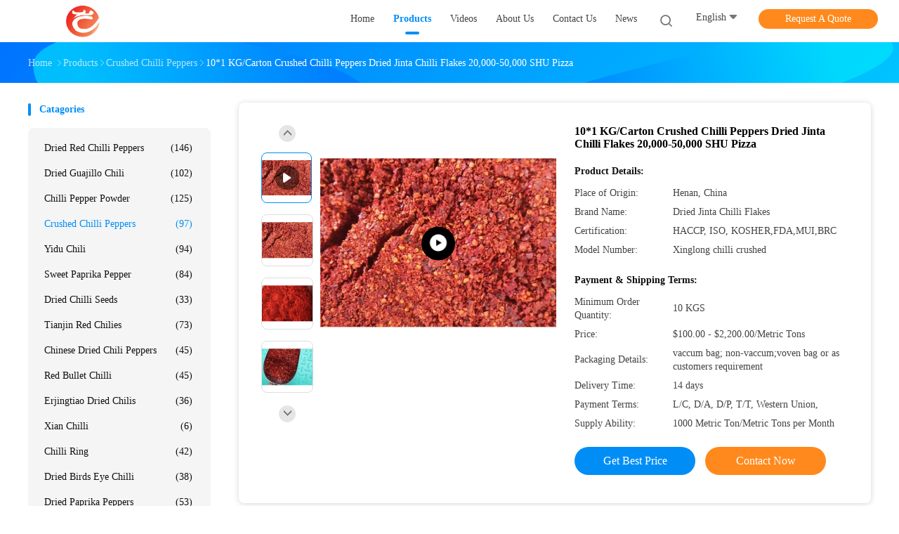

--- FILE ---
content_type: text/html
request_url: https://www.drychilis.com/sale-26575942-10-1-kg-carton-crushed-chilli-peppers-dried-jinta-chilli-flakes-20-000-50-000-shu-pizza.html
body_size: 33176
content:

<!DOCTYPE html>
<html lang="en">
<head>
	<meta charset="utf-8">
	<meta http-equiv="X-UA-Compatible" content="IE=edge">
	<meta name="viewport" content="width=device-width, initial-scale=1.0, maximum-scale=5.1">
    <title>10*1 KG/Carton Crushed Chilli Peppers Dried Jinta Chilli Flakes 20,000-50,000 SHU Pizza</title>
    <meta name="keywords" content="10*1 KG/Carton Crushed Chilli Peppers, 50 000 SHU Crushed Chilli Peppers, Dried Jinta Chilli Flakes, Crushed Chilli Peppers" />
    <meta name="description" content="High quality 10*1 KG/Carton Crushed Chilli Peppers Dried Jinta Chilli Flakes 20,000-50,000 SHU Pizza from China, China's leading product market 10*1 KG/Carton Crushed Chilli Peppers product, with strict quality control 50 000 SHU Crushed Chilli Peppers factories, producing high quality Dried Jinta Chilli Flakes Products." />
    <link rel='preload'
					  href=/photo/drychilis/sitetpl/style/common.css?ver=1693984385 as='style'><link type='text/css' rel='stylesheet'
					  href=/photo/drychilis/sitetpl/style/common.css?ver=1693984385 media='all'><meta property="og:title" content="10*1 KG/Carton Crushed Chilli Peppers Dried Jinta Chilli Flakes 20,000-50,000 SHU Pizza" />
<meta property="og:description" content="High quality 10*1 KG/Carton Crushed Chilli Peppers Dried Jinta Chilli Flakes 20,000-50,000 SHU Pizza from China, China's leading product market 10*1 KG/Carton Crushed Chilli Peppers product, with strict quality control 50 000 SHU Crushed Chilli Peppers factories, producing high quality Dried Jinta Chilli Flakes Products." />
<meta property="og:type" content="product" />
<meta property="og:availability" content="instock" />
<meta property="og:site_name" content="Neihuang Xinglong Agricultural Products Co. Ltd" />
<meta property="og:url" content="https://www.drychilis.com/sale-26575942-10-1-kg-carton-crushed-chilli-peppers-dried-jinta-chilli-flakes-20-000-50-000-shu-pizza.html" />
<meta property="og:image" content="https://www.drychilis.com/photo/ps94686890-10_1_kg_carton_crushed_chilli_peppers_dried_jinta_chilli_flakes_20_000_50_000_shu_pizza.jpg" />
<link rel="canonical" href="https://www.drychilis.com/sale-26575942-10-1-kg-carton-crushed-chilli-peppers-dried-jinta-chilli-flakes-20-000-50-000-shu-pizza.html" />
<link rel="alternate" href="https://m.drychilis.com/sale-26575942-10-1-kg-carton-crushed-chilli-peppers-dried-jinta-chilli-flakes-20-000-50-000-shu-pizza.html" media="only screen and (max-width: 640px)" />
<link rel="stylesheet" type="text/css" href="/js/guidefirstcommon.css" />
<style type="text/css">
/*<![CDATA[*/
.consent__cookie {position: fixed;top: 0;left: 0;width: 100%;height: 0%;z-index: 100000;}.consent__cookie_bg {position: fixed;top: 0;left: 0;width: 100%;height: 100%;background: #000;opacity: .6;display: none }.consent__cookie_rel {position: fixed;bottom:0;left: 0;width: 100%;background: #fff;display: -webkit-box;display: -ms-flexbox;display: flex;flex-wrap: wrap;padding: 24px 80px;-webkit-box-sizing: border-box;box-sizing: border-box;-webkit-box-pack: justify;-ms-flex-pack: justify;justify-content: space-between;-webkit-transition: all ease-in-out .3s;transition: all ease-in-out .3s }.consent__close {position: absolute;top: 20px;right: 20px;cursor: pointer }.consent__close svg {fill: #777 }.consent__close:hover svg {fill: #000 }.consent__cookie_box {flex: 1;word-break: break-word;}.consent__warm {color: #777;font-size: 16px;margin-bottom: 12px;line-height: 19px }.consent__title {color: #333;font-size: 20px;font-weight: 600;margin-bottom: 12px;line-height: 23px }.consent__itxt {color: #333;font-size: 14px;margin-bottom: 12px;display: -webkit-box;display: -ms-flexbox;display: flex;-webkit-box-align: center;-ms-flex-align: center;align-items: center }.consent__itxt i {display: -webkit-inline-box;display: -ms-inline-flexbox;display: inline-flex;width: 28px;height: 28px;border-radius: 50%;background: #e0f9e9;margin-right: 8px;-webkit-box-align: center;-ms-flex-align: center;align-items: center;-webkit-box-pack: center;-ms-flex-pack: center;justify-content: center }.consent__itxt svg {fill: #3ca860 }.consent__txt {color: #a6a6a6;font-size: 14px;margin-bottom: 8px;line-height: 17px }.consent__btns {display: -webkit-box;display: -ms-flexbox;display: flex;-webkit-box-orient: vertical;-webkit-box-direction: normal;-ms-flex-direction: column;flex-direction: column;-webkit-box-pack: center;-ms-flex-pack: center;justify-content: center;flex-shrink: 0;}.consent__btn {width: 280px;height: 40px;line-height: 40px;text-align: center;background: #3ca860;color: #fff;border-radius: 4px;margin: 8px 0;-webkit-box-sizing: border-box;box-sizing: border-box;cursor: pointer;font-size:14px}.consent__btn:hover {background: #00823b }.consent__btn.empty {color: #3ca860;border: 1px solid #3ca860;background: #fff }.consent__btn.empty:hover {background: #3ca860;color: #fff }.open .consent__cookie_bg {display: block }.open .consent__cookie_rel {bottom: 0 }@media (max-width: 760px) {.consent__btns {width: 100%;align-items: center;}.consent__cookie_rel {padding: 20px 24px }}.consent__cookie.open {display: block;}.consent__cookie {display: none;}
/*]]>*/
</style>
<style type="text/css">
/*<![CDATA[*/
@media only screen and (max-width:640px){.contact_now_dialog .content-wrap .desc{background-image:url(/images/cta_images/bg_s.png) !important}}.contact_now_dialog .content-wrap .content-wrap_header .cta-close{background-image:url(/images/cta_images/sprite.png) !important}.contact_now_dialog .content-wrap .desc{background-image:url(/images/cta_images/bg_l.png) !important}.contact_now_dialog .content-wrap .cta-btn i{background-image:url(/images/cta_images/sprite.png) !important}.contact_now_dialog .content-wrap .head-tip img{content:url(/images/cta_images/cta_contact_now.png) !important}.cusim{background-image:url(/images/imicon/im.svg) !important}.cuswa{background-image:url(/images/imicon/wa.png) !important}.cusall{background-image:url(/images/imicon/allchat.svg) !important}
/*]]>*/
</style>
<script type="text/javascript" src="/js/guidefirstcommon.js"></script>
<script type="text/javascript">
/*<![CDATA[*/
window.isvideotpl = 0;window.detailurl = '';
var colorUrl = '';var isShowGuide = 2;var showGuideColor = 0;var im_appid = 10003;var im_msg="Good day, what product are you looking for?";

var cta_cid = 51867;var use_defaulProductInfo = 1;var cta_pid = 26575942;var test_company = 0;var webim_domain = '';var company_type = 0;var cta_equipment = 'pc'; var setcookie = 'setwebimCookie(72508,26575942,0)'; var whatsapplink = "https://wa.me/8617838755360?text=Hi%2C+I%27m+interested+in+10%2A1+KG%2FCarton+Crushed+Chilli+Peppers+Dried+Jinta+Chilli+Flakes+20%2C000-50%2C000+SHU+Pizza."; function insertMeta(){var str = '<meta name="mobile-web-app-capable" content="yes" /><meta name="viewport" content="width=device-width, initial-scale=1.0" />';document.head.insertAdjacentHTML('beforeend',str);} var element = document.querySelector('a.footer_webim_a[href="/webim/webim_tab.html"]');if (element) {element.parentNode.removeChild(element);}

var colorUrl = '';
var aisearch = 0;
var selfUrl = '';
window.playerReportUrl='/vod/view_count/report';
var query_string = ["Products","Detail"];
var g_tp = '';
var customtplcolor = 99702;
var str_chat = 'chat';
				var str_call_now = 'call now';
var str_chat_now = 'chat now';
var str_contact1 = 'Get Best Price';var str_chat_lang='english';var str_contact2 = 'Get Price';var str_contact2 = 'Best Price';var str_contact = 'Contact';
window.predomainsub = "";
/*]]>*/
</script>
</head>
<body>
<img src="/logo.gif" style="display:none" alt="logo"/>
<a style="display: none!important;" title="Neihuang Xinglong Agricultural Products Co. Ltd" class="float-inquiry" href="/contactnow.html" onclick='setinquiryCookie("{\"showproduct\":1,\"pid\":\"26575942\",\"name\":\"10*1 KG\\/Carton Crushed Chilli Peppers Dried Jinta Chilli Flakes 20,000-50,000 SHU Pizza\",\"source_url\":\"\\/sale-26575942-10-1-kg-carton-crushed-chilli-peppers-dried-jinta-chilli-flakes-20-000-50-000-shu-pizza.html\",\"picurl\":\"\\/photo\\/pd94686890-10_1_kg_carton_crushed_chilli_peppers_dried_jinta_chilli_flakes_20_000_50_000_shu_pizza.jpg\",\"propertyDetail\":[[\"Style\",\"Dry\"],[\"Color\",\"red\"],[\"Outer packing\",\"Carton or kraft paper bag\"],[\"Salmonella\",\"Negative\"]],\"company_name\":null,\"picurl_c\":\"\\/photo\\/pc94686890-10_1_kg_carton_crushed_chilli_peppers_dried_jinta_chilli_flakes_20_000_50_000_shu_pizza.jpg\",\"price\":\"$100.00 - $2,200.00\\/Metric Tons\",\"username\":\"Jenny\",\"viewTime\":\"Last Login : 3 hours 00 minutes ago\",\"subject\":\"Please send me a quote on your 10*1 KG\\/Carton Crushed Chilli Peppers Dried Jinta Chilli Flakes 20,000-50,000 SHU Pizza\",\"countrycode\":\"\"}");'></a>
<script>
var originProductInfo = '';
var originProductInfo = {"showproduct":1,"pid":"26575942","name":"10*1 KG\/Carton Crushed Chilli Peppers Dried Jinta Chilli Flakes 20,000-50,000 SHU Pizza","source_url":"\/sale-26575942-10-1-kg-carton-crushed-chilli-peppers-dried-jinta-chilli-flakes-20-000-50-000-shu-pizza.html","picurl":"\/photo\/pd94686890-10_1_kg_carton_crushed_chilli_peppers_dried_jinta_chilli_flakes_20_000_50_000_shu_pizza.jpg","propertyDetail":[["Style","Dry"],["Color","red"],["Outer packing","Carton or kraft paper bag"],["Salmonella","Negative"]],"company_name":null,"picurl_c":"\/photo\/pc94686890-10_1_kg_carton_crushed_chilli_peppers_dried_jinta_chilli_flakes_20_000_50_000_shu_pizza.jpg","price":"$100.00 - $2,200.00\/Metric Tons","username":"Jenny","viewTime":"Last Login : 0 hours 00 minutes ago","subject":"Please send price on your 10*1 KG\/Carton Crushed Chilli Peppers Dried Jinta Chilli Flakes 20,000-50,000 SHU Pizza","countrycode":""};
var save_url = "/contactsave.html";
var update_url = "/updateinquiry.html";
var productInfo = {};
var defaulProductInfo = {};
var myDate = new Date();
var curDate = myDate.getFullYear()+'-'+(parseInt(myDate.getMonth())+1)+'-'+myDate.getDate();
var message = '';
var default_pop = 1;
var leaveMessageDialog = document.getElementsByClassName('leave-message-dialog')[0]; // 获取弹层
var _$$ = function (dom) {
    return document.querySelectorAll(dom);
};
resInfo = originProductInfo;
resInfo['name'] = resInfo['name'] || '';
defaulProductInfo.pid = resInfo['pid'];
defaulProductInfo.productName = resInfo['name'] ?? '';
defaulProductInfo.productInfo = resInfo['propertyDetail'];
defaulProductInfo.productImg = resInfo['picurl_c'];
defaulProductInfo.subject = resInfo['subject'] ?? '';
defaulProductInfo.productImgAlt = resInfo['name'] ?? '';
var inquirypopup_tmp = 1;
var message = 'Dear,'+'\r\n'+"I am interested in"+' '+trim(resInfo['name'])+", could you send me more details such as type, size, MOQ, material, etc."+'\r\n'+"Thanks!"+'\r\n'+"Waiting for your reply.";
var message_1 = 'Dear,'+'\r\n'+"I am interested in"+' '+trim(resInfo['name'])+", could you send me more details such as type, size, MOQ, material, etc."+'\r\n'+"Thanks!"+'\r\n'+"Waiting for your reply.";
var message_2 = 'Hello,'+'\r\n'+"I am looking for"+' '+trim(resInfo['name'])+", please send me the price, specification and picture."+'\r\n'+"Your swift response will be highly appreciated."+'\r\n'+"Feel free to contact me for more information."+'\r\n'+"Thanks a lot.";
var message_3 = 'Hello,'+'\r\n'+trim(resInfo['name'])+' '+"meets my expectations."+'\r\n'+"Please give me the best price and some other product information."+'\r\n'+"Feel free to contact me via my mail."+'\r\n'+"Thanks a lot.";

var message_4 = 'Dear,'+'\r\n'+"What is the FOB price on your"+' '+trim(resInfo['name'])+'?'+'\r\n'+"Which is the nearest port name?"+'\r\n'+"Please reply me as soon as possible, it would be better to share further information."+'\r\n'+"Regards!";
var message_5 = 'Hi there,'+'\r\n'+"I am very interested in your"+' '+trim(resInfo['name'])+'.'+'\r\n'+"Please send me your product details."+'\r\n'+"Looking forward to your quick reply."+'\r\n'+"Feel free to contact me by mail."+'\r\n'+"Regards!";

var message_6 = 'Dear,'+'\r\n'+"Please provide us with information about your"+' '+trim(resInfo['name'])+", such as type, size, material, and of course the best price."+'\r\n'+"Looking forward to your quick reply."+'\r\n'+"Thank you!";
var message_7 = 'Dear,'+'\r\n'+"Can you supply"+' '+trim(resInfo['name'])+" for us?"+'\r\n'+"First we want a price list and some product details."+'\r\n'+"I hope to get reply asap and look forward to cooperation."+'\r\n'+"Thank you very much.";
var message_8 = 'hi,'+'\r\n'+"I am looking for"+' '+trim(resInfo['name'])+", please give me some more detailed product information."+'\r\n'+"I look forward to your reply."+'\r\n'+"Thank you!";
var message_9 = 'Hello,'+'\r\n'+"Your"+' '+trim(resInfo['name'])+" meets my requirements very well."+'\r\n'+"Please send me the price, specification, and similar model will be OK."+'\r\n'+"Feel free to chat with me."+'\r\n'+"Thanks!";
var message_10 = 'Dear,'+'\r\n'+"I want to know more about the details and quotation of"+' '+trim(resInfo['name'])+'.'+'\r\n'+"Feel free to contact me."+'\r\n'+"Regards!";

var r = getRandom(1,10);

defaulProductInfo.message = eval("message_"+r);
    defaulProductInfo.message = eval("message_"+r);
        var mytAjax = {

    post: function(url, data, fn) {
        var xhr = new XMLHttpRequest();
        xhr.open("POST", url, true);
        xhr.setRequestHeader("Content-Type", "application/x-www-form-urlencoded;charset=UTF-8");
        xhr.setRequestHeader("X-Requested-With", "XMLHttpRequest");
        xhr.setRequestHeader('Content-Type','text/plain;charset=UTF-8');
        xhr.onreadystatechange = function() {
            if(xhr.readyState == 4 && (xhr.status == 200 || xhr.status == 304)) {
                fn.call(this, xhr.responseText);
            }
        };
        xhr.send(data);
    },

    postform: function(url, data, fn) {
        var xhr = new XMLHttpRequest();
        xhr.open("POST", url, true);
        xhr.setRequestHeader("X-Requested-With", "XMLHttpRequest");
        xhr.onreadystatechange = function() {
            if(xhr.readyState == 4 && (xhr.status == 200 || xhr.status == 304)) {
                fn.call(this, xhr.responseText);
            }
        };
        xhr.send(data);
    }
};
/*window.onload = function(){
    leaveMessageDialog = document.getElementsByClassName('leave-message-dialog')[0];
    if (window.localStorage.recordDialogStatus=='undefined' || (window.localStorage.recordDialogStatus!='undefined' && window.localStorage.recordDialogStatus != curDate)) {
        setTimeout(function(){
            if(parseInt(inquirypopup_tmp%10) == 1){
                creatDialog(defaulProductInfo, 1);
            }
        }, 6000);
    }
};*/
function trim(str)
{
    str = str.replace(/(^\s*)/g,"");
    return str.replace(/(\s*$)/g,"");
};
function getRandom(m,n){
    var num = Math.floor(Math.random()*(m - n) + n);
    return num;
};
function strBtn(param) {

    var starattextarea = document.getElementById("textareamessage").value.length;
    var email = document.getElementById("startEmail").value;

    var default_tip = document.querySelectorAll(".watermark_container").length;
    if (20 < starattextarea && starattextarea < 3000) {
        if(default_tip>0){
            document.getElementById("textareamessage1").parentNode.parentNode.nextElementSibling.style.display = "none";
        }else{
            document.getElementById("textareamessage1").parentNode.nextElementSibling.style.display = "none";
        }

    } else {
        if(default_tip>0){
            document.getElementById("textareamessage1").parentNode.parentNode.nextElementSibling.style.display = "block";
        }else{
            document.getElementById("textareamessage1").parentNode.nextElementSibling.style.display = "block";
        }

        return;
    }

    // var re = /^([a-zA-Z0-9_-])+@([a-zA-Z0-9_-])+\.([a-zA-Z0-9_-])+/i;/*邮箱不区分大小写*/
    var re = /^[a-zA-Z0-9][\w-]*(\.?[\w-]+)*@[a-zA-Z0-9-]+(\.[a-zA-Z0-9]+)+$/i;
    if (!re.test(email)) {
        document.getElementById("startEmail").nextElementSibling.style.display = "block";
        return;
    } else {
        document.getElementById("startEmail").nextElementSibling.style.display = "none";
    }

    var subject = document.getElementById("pop_subject").value;
    var pid = document.getElementById("pop_pid").value;
    var message = document.getElementById("textareamessage").value;
    var sender_email = document.getElementById("startEmail").value;
    var tel = '';
    if (document.getElementById("tel0") != undefined && document.getElementById("tel0") != '')
        tel = document.getElementById("tel0").value;
    var form_serialize = '&tel='+tel;

    form_serialize = form_serialize.replace(/\+/g, "%2B");
    mytAjax.post(save_url,"pid="+pid+"&subject="+subject+"&email="+sender_email+"&message="+(message)+form_serialize,function(res){
        var mes = JSON.parse(res);
        if(mes.status == 200){
            var iid = mes.iid;
            document.getElementById("pop_iid").value = iid;
            document.getElementById("pop_uuid").value = mes.uuid;

            if(typeof gtag_report_conversion === "function"){
                gtag_report_conversion();//执行统计js代码
            }
            if(typeof fbq === "function"){
                fbq('track','Purchase');//执行统计js代码
            }
        }
    });
    for (var index = 0; index < document.querySelectorAll(".dialog-content-pql").length; index++) {
        document.querySelectorAll(".dialog-content-pql")[index].style.display = "none";
    };
    $('#idphonepql').val(tel);
    document.getElementById("dialog-content-pql-id").style.display = "block";
    ;
};
function twoBtnOk(param) {

    var selectgender = document.getElementById("Mr").innerHTML;
    var iid = document.getElementById("pop_iid").value;
    var sendername = document.getElementById("idnamepql").value;
    var senderphone = document.getElementById("idphonepql").value;
    var sendercname = document.getElementById("idcompanypql").value;
    var uuid = document.getElementById("pop_uuid").value;
    var gender = 2;
    if(selectgender == 'Mr.') gender = 0;
    if(selectgender == 'Mrs.') gender = 1;
    var pid = document.getElementById("pop_pid").value;
    var form_serialize = '';

        form_serialize = form_serialize.replace(/\+/g, "%2B");

    mytAjax.post(update_url,"iid="+iid+"&gender="+gender+"&uuid="+uuid+"&name="+(sendername)+"&tel="+(senderphone)+"&company="+(sendercname)+form_serialize,function(res){});

    for (var index = 0; index < document.querySelectorAll(".dialog-content-pql").length; index++) {
        document.querySelectorAll(".dialog-content-pql")[index].style.display = "none";
    };
    document.getElementById("dialog-content-pql-ok").style.display = "block";

};
function toCheckMust(name) {
    $('#'+name+'error').hide();
}
function handClidk(param) {
    var starattextarea = document.getElementById("textareamessage1").value.length;
    var email = document.getElementById("startEmail1").value;
    var default_tip = document.querySelectorAll(".watermark_container").length;
    if (20 < starattextarea && starattextarea < 3000) {
        if(default_tip>0){
            document.getElementById("textareamessage1").parentNode.parentNode.nextElementSibling.style.display = "none";
        }else{
            document.getElementById("textareamessage1").parentNode.nextElementSibling.style.display = "none";
        }

    } else {
        if(default_tip>0){
            document.getElementById("textareamessage1").parentNode.parentNode.nextElementSibling.style.display = "block";
        }else{
            document.getElementById("textareamessage1").parentNode.nextElementSibling.style.display = "block";
        }

        return;
    }

    // var re = /^([a-zA-Z0-9_-])+@([a-zA-Z0-9_-])+\.([a-zA-Z0-9_-])+/i;
    var re = /^[a-zA-Z0-9][\w-]*(\.?[\w-]+)*@[a-zA-Z0-9-]+(\.[a-zA-Z0-9]+)+$/i;
    if (!re.test(email)) {
        document.getElementById("startEmail1").nextElementSibling.style.display = "block";
        return;
    } else {
        document.getElementById("startEmail1").nextElementSibling.style.display = "none";
    }

    var subject = document.getElementById("pop_subject").value;
    var pid = document.getElementById("pop_pid").value;
    var message = document.getElementById("textareamessage1").value;
    var sender_email = document.getElementById("startEmail1").value;
    var form_serialize = tel = '';
    if (document.getElementById("tel1") != undefined && document.getElementById("tel1") != '')
        tel = document.getElementById("tel1").value;
        mytAjax.post(save_url,"email="+sender_email+"&tel="+tel+"&pid="+pid+"&message="+message+"&subject="+subject+form_serialize,function(res){

        var mes = JSON.parse(res);
        if(mes.status == 200){
            var iid = mes.iid;
            document.getElementById("pop_iid").value = iid;
            document.getElementById("pop_uuid").value = mes.uuid;
            if(typeof gtag_report_conversion === "function"){
                gtag_report_conversion();//执行统计js代码
            }
        }

    });
    for (var index = 0; index < document.querySelectorAll(".dialog-content-pql").length; index++) {
        document.querySelectorAll(".dialog-content-pql")[index].style.display = "none";
    };
    $('#idphonepql').val(tel);
    document.getElementById("dialog-content-pql-id").style.display = "block";

};
window.addEventListener('load', function () {
    $('.checkbox-wrap label').each(function(){
        if($(this).find('input').prop('checked')){
            $(this).addClass('on')
        }else {
            $(this).removeClass('on')
        }
    })
    $(document).on('click', '.checkbox-wrap label' , function(ev){
        if (ev.target.tagName.toUpperCase() != 'INPUT') {
            $(this).toggleClass('on')
        }
    })
})

function hand_video(pdata) {
    data = JSON.parse(pdata);
    productInfo.productName = data.productName;
    productInfo.productInfo = data.productInfo;
    productInfo.productImg = data.productImg;
    productInfo.subject = data.subject;

    var message = 'Dear,'+'\r\n'+"I am interested in"+' '+trim(data.productName)+", could you send me more details such as type, size, quantity, material, etc."+'\r\n'+"Thanks!"+'\r\n'+"Waiting for your reply.";

    var message = 'Dear,'+'\r\n'+"I am interested in"+' '+trim(data.productName)+", could you send me more details such as type, size, MOQ, material, etc."+'\r\n'+"Thanks!"+'\r\n'+"Waiting for your reply.";
    var message_1 = 'Dear,'+'\r\n'+"I am interested in"+' '+trim(data.productName)+", could you send me more details such as type, size, MOQ, material, etc."+'\r\n'+"Thanks!"+'\r\n'+"Waiting for your reply.";
    var message_2 = 'Hello,'+'\r\n'+"I am looking for"+' '+trim(data.productName)+", please send me the price, specification and picture."+'\r\n'+"Your swift response will be highly appreciated."+'\r\n'+"Feel free to contact me for more information."+'\r\n'+"Thanks a lot.";
    var message_3 = 'Hello,'+'\r\n'+trim(data.productName)+' '+"meets my expectations."+'\r\n'+"Please give me the best price and some other product information."+'\r\n'+"Feel free to contact me via my mail."+'\r\n'+"Thanks a lot.";

    var message_4 = 'Dear,'+'\r\n'+"What is the FOB price on your"+' '+trim(data.productName)+'?'+'\r\n'+"Which is the nearest port name?"+'\r\n'+"Please reply me as soon as possible, it would be better to share further information."+'\r\n'+"Regards!";
    var message_5 = 'Hi there,'+'\r\n'+"I am very interested in your"+' '+trim(data.productName)+'.'+'\r\n'+"Please send me your product details."+'\r\n'+"Looking forward to your quick reply."+'\r\n'+"Feel free to contact me by mail."+'\r\n'+"Regards!";

    var message_6 = 'Dear,'+'\r\n'+"Please provide us with information about your"+' '+trim(data.productName)+", such as type, size, material, and of course the best price."+'\r\n'+"Looking forward to your quick reply."+'\r\n'+"Thank you!";
    var message_7 = 'Dear,'+'\r\n'+"Can you supply"+' '+trim(data.productName)+" for us?"+'\r\n'+"First we want a price list and some product details."+'\r\n'+"I hope to get reply asap and look forward to cooperation."+'\r\n'+"Thank you very much.";
    var message_8 = 'hi,'+'\r\n'+"I am looking for"+' '+trim(data.productName)+", please give me some more detailed product information."+'\r\n'+"I look forward to your reply."+'\r\n'+"Thank you!";
    var message_9 = 'Hello,'+'\r\n'+"Your"+' '+trim(data.productName)+" meets my requirements very well."+'\r\n'+"Please send me the price, specification, and similar model will be OK."+'\r\n'+"Feel free to chat with me."+'\r\n'+"Thanks!";
    var message_10 = 'Dear,'+'\r\n'+"I want to know more about the details and quotation of"+' '+trim(data.productName)+'.'+'\r\n'+"Feel free to contact me."+'\r\n'+"Regards!";

    var r = getRandom(1,10);

    productInfo.message = eval("message_"+r);
            if(parseInt(inquirypopup_tmp/10) == 1){
        productInfo.message = "";
    }
    productInfo.pid = data.pid;
    creatDialog(productInfo, 2);
};

function handDialog(pdata) {
    data = JSON.parse(pdata);
    productInfo.productName = data.productName;
    productInfo.productInfo = data.productInfo;
    productInfo.productImg = data.productImg;
    productInfo.subject = data.subject;

    var message = 'Dear,'+'\r\n'+"I am interested in"+' '+trim(data.productName)+", could you send me more details such as type, size, quantity, material, etc."+'\r\n'+"Thanks!"+'\r\n'+"Waiting for your reply.";

    var message = 'Dear,'+'\r\n'+"I am interested in"+' '+trim(data.productName)+", could you send me more details such as type, size, MOQ, material, etc."+'\r\n'+"Thanks!"+'\r\n'+"Waiting for your reply.";
    var message_1 = 'Dear,'+'\r\n'+"I am interested in"+' '+trim(data.productName)+", could you send me more details such as type, size, MOQ, material, etc."+'\r\n'+"Thanks!"+'\r\n'+"Waiting for your reply.";
    var message_2 = 'Hello,'+'\r\n'+"I am looking for"+' '+trim(data.productName)+", please send me the price, specification and picture."+'\r\n'+"Your swift response will be highly appreciated."+'\r\n'+"Feel free to contact me for more information."+'\r\n'+"Thanks a lot.";
    var message_3 = 'Hello,'+'\r\n'+trim(data.productName)+' '+"meets my expectations."+'\r\n'+"Please give me the best price and some other product information."+'\r\n'+"Feel free to contact me via my mail."+'\r\n'+"Thanks a lot.";

    var message_4 = 'Dear,'+'\r\n'+"What is the FOB price on your"+' '+trim(data.productName)+'?'+'\r\n'+"Which is the nearest port name?"+'\r\n'+"Please reply me as soon as possible, it would be better to share further information."+'\r\n'+"Regards!";
    var message_5 = 'Hi there,'+'\r\n'+"I am very interested in your"+' '+trim(data.productName)+'.'+'\r\n'+"Please send me your product details."+'\r\n'+"Looking forward to your quick reply."+'\r\n'+"Feel free to contact me by mail."+'\r\n'+"Regards!";

    var message_6 = 'Dear,'+'\r\n'+"Please provide us with information about your"+' '+trim(data.productName)+", such as type, size, material, and of course the best price."+'\r\n'+"Looking forward to your quick reply."+'\r\n'+"Thank you!";
    var message_7 = 'Dear,'+'\r\n'+"Can you supply"+' '+trim(data.productName)+" for us?"+'\r\n'+"First we want a price list and some product details."+'\r\n'+"I hope to get reply asap and look forward to cooperation."+'\r\n'+"Thank you very much.";
    var message_8 = 'hi,'+'\r\n'+"I am looking for"+' '+trim(data.productName)+", please give me some more detailed product information."+'\r\n'+"I look forward to your reply."+'\r\n'+"Thank you!";
    var message_9 = 'Hello,'+'\r\n'+"Your"+' '+trim(data.productName)+" meets my requirements very well."+'\r\n'+"Please send me the price, specification, and similar model will be OK."+'\r\n'+"Feel free to chat with me."+'\r\n'+"Thanks!";
    var message_10 = 'Dear,'+'\r\n'+"I want to know more about the details and quotation of"+' '+trim(data.productName)+'.'+'\r\n'+"Feel free to contact me."+'\r\n'+"Regards!";

    var r = getRandom(1,10);
    productInfo.message = eval("message_"+r);
            if(parseInt(inquirypopup_tmp/10) == 1){
        productInfo.message = "";
    }
    productInfo.pid = data.pid;
    creatDialog(productInfo, 2);
};

function closepql(param) {

    leaveMessageDialog.style.display = 'none';
};

function closepql2(param) {

    for (var index = 0; index < document.querySelectorAll(".dialog-content-pql").length; index++) {
        document.querySelectorAll(".dialog-content-pql")[index].style.display = "none";
    };
    document.getElementById("dialog-content-pql-ok").style.display = "block";
};

function decodeHtmlEntities(str) {
    var tempElement = document.createElement('div');
    tempElement.innerHTML = str;
    return tempElement.textContent || tempElement.innerText || '';
}

function initProduct(productInfo,type){

    productInfo.productName = decodeHtmlEntities(productInfo.productName);
    productInfo.message = decodeHtmlEntities(productInfo.message);

    leaveMessageDialog = document.getElementsByClassName('leave-message-dialog')[0];
    leaveMessageDialog.style.display = "block";
    if(type == 3){
        var popinquiryemail = document.getElementById("popinquiryemail").value;
        _$$("#startEmail1")[0].value = popinquiryemail;
    }else{
        _$$("#startEmail1")[0].value = "";
    }
    _$$("#startEmail")[0].value = "";
    _$$("#idnamepql")[0].value = "";
    _$$("#idphonepql")[0].value = "";
    _$$("#idcompanypql")[0].value = "";

    _$$("#pop_pid")[0].value = productInfo.pid;
    _$$("#pop_subject")[0].value = productInfo.subject;
    
    if(parseInt(inquirypopup_tmp/10) == 1){
        productInfo.message = "";
    }

    _$$("#textareamessage1")[0].value = productInfo.message;
    _$$("#textareamessage")[0].value = productInfo.message;

    _$$("#dialog-content-pql-id .titlep")[0].innerHTML = productInfo.productName;
    _$$("#dialog-content-pql-id img")[0].setAttribute("src", productInfo.productImg);
    _$$("#dialog-content-pql-id img")[0].setAttribute("alt", productInfo.productImgAlt);

    _$$("#dialog-content-pql-id-hand img")[0].setAttribute("src", productInfo.productImg);
    _$$("#dialog-content-pql-id-hand img")[0].setAttribute("alt", productInfo.productImgAlt);
    _$$("#dialog-content-pql-id-hand .titlep")[0].innerHTML = productInfo.productName;

    if (productInfo.productInfo.length > 0) {
        var ul2, ul;
        ul = document.createElement("ul");
        for (var index = 0; index < productInfo.productInfo.length; index++) {
            var el = productInfo.productInfo[index];
            var li = document.createElement("li");
            var span1 = document.createElement("span");
            span1.innerHTML = el[0] + ":";
            var span2 = document.createElement("span");
            span2.innerHTML = el[1];
            li.appendChild(span1);
            li.appendChild(span2);
            ul.appendChild(li);

        }
        ul2 = ul.cloneNode(true);
        if (type === 1) {
            _$$("#dialog-content-pql-id .left")[0].replaceChild(ul, _$$("#dialog-content-pql-id .left ul")[0]);
        } else {
            _$$("#dialog-content-pql-id-hand .left")[0].replaceChild(ul2, _$$("#dialog-content-pql-id-hand .left ul")[0]);
            _$$("#dialog-content-pql-id .left")[0].replaceChild(ul, _$$("#dialog-content-pql-id .left ul")[0]);
        }
    };
    for (var index = 0; index < _$$("#dialog-content-pql-id .right ul li").length; index++) {
        _$$("#dialog-content-pql-id .right ul li")[index].addEventListener("click", function (params) {
            _$$("#dialog-content-pql-id .right #Mr")[0].innerHTML = this.innerHTML
        }, false)

    };

};
function closeInquiryCreateDialog() {
    document.getElementById("xuanpan_dialog_box_pql").style.display = "none";
};
function showInquiryCreateDialog() {
    document.getElementById("xuanpan_dialog_box_pql").style.display = "block";
};
function submitPopInquiry(){
    var message = document.getElementById("inquiry_message").value;
    var email = document.getElementById("inquiry_email").value;
    var subject = defaulProductInfo.subject;
    var pid = defaulProductInfo.pid;
    if (email === undefined) {
        showInquiryCreateDialog();
        document.getElementById("inquiry_email").style.border = "1px solid red";
        return false;
    };
    if (message === undefined) {
        showInquiryCreateDialog();
        document.getElementById("inquiry_message").style.border = "1px solid red";
        return false;
    };
    if (email.search(/^\w+((-\w+)|(\.\w+))*\@[A-Za-z0-9]+((\.|-)[A-Za-z0-9]+)*\.[A-Za-z0-9]+$/) == -1) {
        document.getElementById("inquiry_email").style.border= "1px solid red";
        showInquiryCreateDialog();
        return false;
    } else {
        document.getElementById("inquiry_email").style.border= "";
    };
    if (message.length < 20 || message.length >3000) {
        showInquiryCreateDialog();
        document.getElementById("inquiry_message").style.border = "1px solid red";
        return false;
    } else {
        document.getElementById("inquiry_message").style.border = "";
    };
    var tel = '';
    if (document.getElementById("tel") != undefined && document.getElementById("tel") != '')
        tel = document.getElementById("tel").value;

    mytAjax.post(save_url,"pid="+pid+"&subject="+subject+"&email="+email+"&message="+(message)+'&tel='+tel,function(res){
        var mes = JSON.parse(res);
        if(mes.status == 200){
            var iid = mes.iid;
            document.getElementById("pop_iid").value = iid;
            document.getElementById("pop_uuid").value = mes.uuid;

        }
    });
    initProduct(defaulProductInfo);
    for (var index = 0; index < document.querySelectorAll(".dialog-content-pql").length; index++) {
        document.querySelectorAll(".dialog-content-pql")[index].style.display = "none";
    };
    $('#idphonepql').val(tel);
    document.getElementById("dialog-content-pql-id").style.display = "block";

};

//带附件上传
function submitPopInquiryfile(email_id,message_id,check_sort,name_id,phone_id,company_id,attachments){

    if(typeof(check_sort) == 'undefined'){
        check_sort = 0;
    }
    var message = document.getElementById(message_id).value;
    var email = document.getElementById(email_id).value;
    var attachments = document.getElementById(attachments).value;
    if(typeof(name_id) !== 'undefined' && name_id != ""){
        var name  = document.getElementById(name_id).value;
    }
    if(typeof(phone_id) !== 'undefined' && phone_id != ""){
        var phone = document.getElementById(phone_id).value;
    }
    if(typeof(company_id) !== 'undefined' && company_id != ""){
        var company = document.getElementById(company_id).value;
    }
    var subject = defaulProductInfo.subject;
    var pid = defaulProductInfo.pid;

    if(check_sort == 0){
        if (email === undefined) {
            showInquiryCreateDialog();
            document.getElementById(email_id).style.border = "1px solid red";
            return false;
        };
        if (message === undefined) {
            showInquiryCreateDialog();
            document.getElementById(message_id).style.border = "1px solid red";
            return false;
        };

        if (email.search(/^\w+((-\w+)|(\.\w+))*\@[A-Za-z0-9]+((\.|-)[A-Za-z0-9]+)*\.[A-Za-z0-9]+$/) == -1) {
            document.getElementById(email_id).style.border= "1px solid red";
            showInquiryCreateDialog();
            return false;
        } else {
            document.getElementById(email_id).style.border= "";
        };
        if (message.length < 20 || message.length >3000) {
            showInquiryCreateDialog();
            document.getElementById(message_id).style.border = "1px solid red";
            return false;
        } else {
            document.getElementById(message_id).style.border = "";
        };
    }else{

        if (message === undefined) {
            showInquiryCreateDialog();
            document.getElementById(message_id).style.border = "1px solid red";
            return false;
        };

        if (email === undefined) {
            showInquiryCreateDialog();
            document.getElementById(email_id).style.border = "1px solid red";
            return false;
        };

        if (message.length < 20 || message.length >3000) {
            showInquiryCreateDialog();
            document.getElementById(message_id).style.border = "1px solid red";
            return false;
        } else {
            document.getElementById(message_id).style.border = "";
        };

        if (email.search(/^\w+((-\w+)|(\.\w+))*\@[A-Za-z0-9]+((\.|-)[A-Za-z0-9]+)*\.[A-Za-z0-9]+$/) == -1) {
            document.getElementById(email_id).style.border= "1px solid red";
            showInquiryCreateDialog();
            return false;
        } else {
            document.getElementById(email_id).style.border= "";
        };

    };

    mytAjax.post(save_url,"pid="+pid+"&subject="+subject+"&email="+email+"&message="+message+"&company="+company+"&attachments="+attachments,function(res){
        var mes = JSON.parse(res);
        if(mes.status == 200){
            var iid = mes.iid;
            document.getElementById("pop_iid").value = iid;
            document.getElementById("pop_uuid").value = mes.uuid;

            if(typeof gtag_report_conversion === "function"){
                gtag_report_conversion();//执行统计js代码
            }
            if(typeof fbq === "function"){
                fbq('track','Purchase');//执行统计js代码
            }
        }
    });
    initProduct(defaulProductInfo);

    if(name !== undefined && name != ""){
        _$$("#idnamepql")[0].value = name;
    }

    if(phone !== undefined && phone != ""){
        _$$("#idphonepql")[0].value = phone;
    }

    if(company !== undefined && company != ""){
        _$$("#idcompanypql")[0].value = company;
    }

    for (var index = 0; index < document.querySelectorAll(".dialog-content-pql").length; index++) {
        document.querySelectorAll(".dialog-content-pql")[index].style.display = "none";
    };
    document.getElementById("dialog-content-pql-id").style.display = "block";

};
function submitPopInquiryByParam(email_id,message_id,check_sort,name_id,phone_id,company_id){

    if(typeof(check_sort) == 'undefined'){
        check_sort = 0;
    }

    var senderphone = '';
    var message = document.getElementById(message_id).value;
    var email = document.getElementById(email_id).value;
    if(typeof(name_id) !== 'undefined' && name_id != ""){
        var name  = document.getElementById(name_id).value;
    }
    if(typeof(phone_id) !== 'undefined' && phone_id != ""){
        var phone = document.getElementById(phone_id).value;
        senderphone = phone;
    }
    if(typeof(company_id) !== 'undefined' && company_id != ""){
        var company = document.getElementById(company_id).value;
    }
    var subject = defaulProductInfo.subject;
    var pid = defaulProductInfo.pid;

    if(check_sort == 0){
        if (email === undefined) {
            showInquiryCreateDialog();
            document.getElementById(email_id).style.border = "1px solid red";
            return false;
        };
        if (message === undefined) {
            showInquiryCreateDialog();
            document.getElementById(message_id).style.border = "1px solid red";
            return false;
        };

        if (email.search(/^\w+((-\w+)|(\.\w+))*\@[A-Za-z0-9]+((\.|-)[A-Za-z0-9]+)*\.[A-Za-z0-9]+$/) == -1) {
            document.getElementById(email_id).style.border= "1px solid red";
            showInquiryCreateDialog();
            return false;
        } else {
            document.getElementById(email_id).style.border= "";
        };
        if (message.length < 20 || message.length >3000) {
            showInquiryCreateDialog();
            document.getElementById(message_id).style.border = "1px solid red";
            return false;
        } else {
            document.getElementById(message_id).style.border = "";
        };
    }else{

        if (message === undefined) {
            showInquiryCreateDialog();
            document.getElementById(message_id).style.border = "1px solid red";
            return false;
        };

        if (email === undefined) {
            showInquiryCreateDialog();
            document.getElementById(email_id).style.border = "1px solid red";
            return false;
        };

        if (message.length < 20 || message.length >3000) {
            showInquiryCreateDialog();
            document.getElementById(message_id).style.border = "1px solid red";
            return false;
        } else {
            document.getElementById(message_id).style.border = "";
        };

        if (email.search(/^\w+((-\w+)|(\.\w+))*\@[A-Za-z0-9]+((\.|-)[A-Za-z0-9]+)*\.[A-Za-z0-9]+$/) == -1) {
            document.getElementById(email_id).style.border= "1px solid red";
            showInquiryCreateDialog();
            return false;
        } else {
            document.getElementById(email_id).style.border= "";
        };

    };

    var productsku = "";
    if($("#product_sku").length > 0){
        productsku = $("#product_sku").html();
    }

    mytAjax.post(save_url,"tel="+senderphone+"&pid="+pid+"&subject="+subject+"&email="+email+"&message="+message+"&messagesku="+encodeURI(productsku),function(res){
        var mes = JSON.parse(res);
        if(mes.status == 200){
            var iid = mes.iid;
            document.getElementById("pop_iid").value = iid;
            document.getElementById("pop_uuid").value = mes.uuid;

            if(typeof gtag_report_conversion === "function"){
                gtag_report_conversion();//执行统计js代码
            }
            if(typeof fbq === "function"){
                fbq('track','Purchase');//执行统计js代码
            }
        }
    });
    initProduct(defaulProductInfo);

    if(name !== undefined && name != ""){
        _$$("#idnamepql")[0].value = name;
    }

    if(phone !== undefined && phone != ""){
        _$$("#idphonepql")[0].value = phone;
    }

    if(company !== undefined && company != ""){
        _$$("#idcompanypql")[0].value = company;
    }

    for (var index = 0; index < document.querySelectorAll(".dialog-content-pql").length; index++) {
        document.querySelectorAll(".dialog-content-pql")[index].style.display = "none";

    };
    document.getElementById("dialog-content-pql-id").style.display = "block";

};

function creat_videoDialog(productInfo, type) {

    if(type == 1){
        if(default_pop != 1){
            return false;
        }
        window.localStorage.recordDialogStatus = curDate;
    }else{
        default_pop = 0;
    }
    initProduct(productInfo, type);
    if (type === 1) {
        // 自动弹出
        for (var index = 0; index < document.querySelectorAll(".dialog-content-pql").length; index++) {

            document.querySelectorAll(".dialog-content-pql")[index].style.display = "none";
        };
        document.getElementById("dialog-content-pql").style.display = "block";
    } else {
        // 手动弹出
        for (var index = 0; index < document.querySelectorAll(".dialog-content-pql").length; index++) {
            document.querySelectorAll(".dialog-content-pql")[index].style.display = "none";
        };
        document.getElementById("dialog-content-pql-id-hand").style.display = "block";
    }
}

function creatDialog(productInfo, type) {

    if(type == 1){
        if(default_pop != 1){
            return false;
        }
        window.localStorage.recordDialogStatus = curDate;
    }else{
        default_pop = 0;
    }
    initProduct(productInfo, type);
    if (type === 1) {
        // 自动弹出
        for (var index = 0; index < document.querySelectorAll(".dialog-content-pql").length; index++) {

            document.querySelectorAll(".dialog-content-pql")[index].style.display = "none";
        };
        document.getElementById("dialog-content-pql").style.display = "block";
    } else {
        // 手动弹出
        for (var index = 0; index < document.querySelectorAll(".dialog-content-pql").length; index++) {
            document.querySelectorAll(".dialog-content-pql")[index].style.display = "none";
        };
        document.getElementById("dialog-content-pql-id-hand").style.display = "block";
    }
}

//带邮箱信息打开询盘框 emailtype=1表示带入邮箱
function openDialog(emailtype){
    var type = 2;//不带入邮箱，手动弹出
    if(emailtype == 1){
        var popinquiryemail = document.getElementById("popinquiryemail").value;
        // var re = /^([a-zA-Z0-9_-])+@([a-zA-Z0-9_-])+\.([a-zA-Z0-9_-])+/i;
        var re = /^[a-zA-Z0-9][\w-]*(\.?[\w-]+)*@[a-zA-Z0-9-]+(\.[a-zA-Z0-9]+)+$/i;
        if (!re.test(popinquiryemail)) {
            //前端提示样式;
            showInquiryCreateDialog();
            document.getElementById("popinquiryemail").style.border = "1px solid red";
            return false;
        } else {
            //前端提示样式;
        }
        var type = 3;
    }
    creatDialog(defaulProductInfo,type);
}

//上传附件
function inquiryUploadFile(){
    var fileObj = document.querySelector("#fileId").files[0];
    //构建表单数据
    var formData = new FormData();
    var filesize = fileObj.size;
    if(filesize > 10485760 || filesize == 0) {
        document.getElementById("filetips").style.display = "block";
        return false;
    }else {
        document.getElementById("filetips").style.display = "none";
    }
    formData.append('popinquiryfile', fileObj);
    document.getElementById("quotefileform").reset();
    var save_url = "/inquiryuploadfile.html";
    mytAjax.postform(save_url,formData,function(res){
        var mes = JSON.parse(res);
        if(mes.status == 200){
            document.getElementById("uploader-file-info").innerHTML = document.getElementById("uploader-file-info").innerHTML + "<span class=op>"+mes.attfile.name+"<a class=delatt id=att"+mes.attfile.id+" onclick=delatt("+mes.attfile.id+");>Delete</a></span>";
            var nowattachs = document.getElementById("attachments").value;
            if( nowattachs !== ""){
                var attachs = JSON.parse(nowattachs);
                attachs[mes.attfile.id] = mes.attfile;
            }else{
                var attachs = {};
                attachs[mes.attfile.id] = mes.attfile;
            }
            document.getElementById("attachments").value = JSON.stringify(attachs);
        }
    });
}
//附件删除
function delatt(attid)
{
    var nowattachs = document.getElementById("attachments").value;
    if( nowattachs !== ""){
        var attachs = JSON.parse(nowattachs);
        if(attachs[attid] == ""){
            return false;
        }
        var formData = new FormData();
        var delfile = attachs[attid]['filename'];
        var save_url = "/inquirydelfile.html";
        if(delfile != "") {
            formData.append('delfile', delfile);
            mytAjax.postform(save_url, formData, function (res) {
                if(res !== "") {
                    var mes = JSON.parse(res);
                    if (mes.status == 200) {
                        delete attachs[attid];
                        document.getElementById("attachments").value = JSON.stringify(attachs);
                        var s = document.getElementById("att"+attid);
                        s.parentNode.remove();
                    }
                }
            });
        }
    }else{
        return false;
    }
}

</script>
<div class="leave-message-dialog" style="display: none">
<style>
    .leave-message-dialog .close:before, .leave-message-dialog .close:after{
        content:initial;
    }
</style>
<div class="dialog-content-pql" id="dialog-content-pql" style="display: none">
    <span class="close" onclick="closepql()"><img src="/images/close.png" alt="close"></span>
    <div class="title">
        <p class="firstp-pql">Leave a Message</p>
        <p class="lastp-pql">We will call you back soon!</p>
    </div>
    <div class="form">
        <div class="textarea">
            <textarea style='font-family: robot;'  name="" id="textareamessage" cols="30" rows="10" style="margin-bottom:14px;width:100%"
                placeholder="Please enter your inquiry details."></textarea>
        </div>
        <p class="error-pql"> <span class="icon-pql"><img src="/images/error.png" alt="Neihuang Xinglong Agricultural Products Co. Ltd"></span> Your message must be between 20-3,000 characters!</p>
        <input id="startEmail" type="text" placeholder="Enter your E-mail" onkeydown="if(event.keyCode === 13){ strBtn();}">
        <p class="error-pql"><span class="icon-pql"><img src="/images/error.png" alt="Neihuang Xinglong Agricultural Products Co. Ltd"></span> Please check your E-mail! </p>
                <div class="operations">
            <div class='btn' id="submitStart" type="submit" onclick="strBtn()">SUBMIT</div>
        </div>
            </div>
</div>
<div class="dialog-content-pql dialog-content-pql-id" id="dialog-content-pql-id" style="display:none">
        <span class="close" onclick="closepql2()"><svg t="1648434466530" class="icon" viewBox="0 0 1024 1024" version="1.1" xmlns="http://www.w3.org/2000/svg" p-id="2198" width="16" height="16"><path d="M576 512l277.333333 277.333333-64 64-277.333333-277.333333L234.666667 853.333333 170.666667 789.333333l277.333333-277.333333L170.666667 234.666667 234.666667 170.666667l277.333333 277.333333L789.333333 170.666667 853.333333 234.666667 576 512z" fill="#444444" p-id="2199"></path></svg></span>
    <div class="left">
        <div class="img"><img></div>
        <p class="titlep"></p>
        <ul> </ul>
    </div>
    <div class="right">
                <p class="title">More information facilitates better communication.</p>
                <div style="position: relative;">
            <div class="mr"> <span id="Mr">Mr</span>
                <ul>
                    <li>Mr</li>
                    <li>Mrs</li>
                </ul>
            </div>
            <input style="text-indent: 80px;" type="text" id="idnamepql" placeholder="Input your name">
        </div>
        <input type="text"  id="idphonepql"  placeholder="Phone Number">
        <input type="text" id="idcompanypql"  placeholder="Company" onkeydown="if(event.keyCode === 13){ twoBtnOk();}">
                <div class="btn form_new" id="twoBtnOk" onclick="twoBtnOk()">OK</div>
    </div>
</div>

<div class="dialog-content-pql dialog-content-pql-ok" id="dialog-content-pql-ok" style="display:none">
        <span class="close" onclick="closepql()"><svg t="1648434466530" class="icon" viewBox="0 0 1024 1024" version="1.1" xmlns="http://www.w3.org/2000/svg" p-id="2198" width="16" height="16"><path d="M576 512l277.333333 277.333333-64 64-277.333333-277.333333L234.666667 853.333333 170.666667 789.333333l277.333333-277.333333L170.666667 234.666667 234.666667 170.666667l277.333333 277.333333L789.333333 170.666667 853.333333 234.666667 576 512z" fill="#444444" p-id="2199"></path></svg></span>
    <div class="duihaook"></div>
        <p class="title">Submitted successfully!</p>
        <p class="p1" style="text-align: center; font-size: 18px; margin-top: 14px;">We will call you back soon!</p>
    <div class="btn" onclick="closepql()" id="endOk" style="margin: 0 auto;margin-top: 50px;">OK</div>
</div>
<div class="dialog-content-pql dialog-content-pql-id dialog-content-pql-id-hand" id="dialog-content-pql-id-hand"
    style="display:none">
     <input type="hidden" name="pop_pid" id="pop_pid" value="0">
     <input type="hidden" name="pop_subject" id="pop_subject" value="">
     <input type="hidden" name="pop_iid" id="pop_iid" value="0">
     <input type="hidden" name="pop_uuid" id="pop_uuid" value="0">
        <span class="close" onclick="closepql()"><svg t="1648434466530" class="icon" viewBox="0 0 1024 1024" version="1.1" xmlns="http://www.w3.org/2000/svg" p-id="2198" width="16" height="16"><path d="M576 512l277.333333 277.333333-64 64-277.333333-277.333333L234.666667 853.333333 170.666667 789.333333l277.333333-277.333333L170.666667 234.666667 234.666667 170.666667l277.333333 277.333333L789.333333 170.666667 853.333333 234.666667 576 512z" fill="#444444" p-id="2199"></path></svg></span>
    <div class="left">
        <div class="img"><img></div>
        <p class="titlep"></p>
        <ul> </ul>
    </div>
    <div class="right" style="float:right">
                <div class="title">
            <p class="firstp-pql">Leave a Message</p>
            <p class="lastp-pql">We will call you back soon!</p>
        </div>
                <div class="form">
            <div class="textarea">
                <textarea style='font-family: robot;' name="message" id="textareamessage1" cols="30" rows="10"
                    placeholder="Please enter your inquiry details."></textarea>
            </div>
            <p class="error-pql"> <span class="icon-pql"><img src="/images/error.png" alt="Neihuang Xinglong Agricultural Products Co. Ltd"></span> Your message must be between 20-3,000 characters!</p>

                            <input style="display:none" id="tel1" name="tel" type="text" oninput="value=value.replace(/[^0-9_+-]/g,'');" placeholder="Phone Number">
                        <input id='startEmail1' name='email' data-type='1' type='text'
                   placeholder="Enter your E-mail"
                   onkeydown='if(event.keyCode === 13){ handClidk();}'>
            
            <p class='error-pql'><span class='icon-pql'>
                    <img src="/images/error.png" alt="Neihuang Xinglong Agricultural Products Co. Ltd"></span> Please check your E-mail!            </p>

            <div class="operations">
                <div class='btn' id="submitStart1" type="submit" onclick="handClidk()">SUBMIT</div>
            </div>
        </div>
    </div>
</div>
</div>
<div id="xuanpan_dialog_box_pql" class="xuanpan_dialog_box_pql"
    style="display:none;background:rgba(0,0,0,.6);width:100%;height:100%;position: fixed;top:0;left:0;z-index: 999999;">
    <div class="box_pql"
      style="width:526px;height:206px;background:rgba(255,255,255,1);opacity:1;border-radius:4px;position: absolute;left: 50%;top: 50%;transform: translate(-50%,-50%);">
      <div onclick="closeInquiryCreateDialog()" class="close close_create_dialog"
        style="cursor: pointer;height:42px;width:40px;float:right;padding-top: 16px;"><span
          style="display: inline-block;width: 25px;height: 2px;background: rgb(114, 114, 114);transform: rotate(45deg); "><span
            style="display: block;width: 25px;height: 2px;background: rgb(114, 114, 114);transform: rotate(-90deg); "></span></span>
      </div>
      <div
        style="height: 72px; overflow: hidden; text-overflow: ellipsis; display:-webkit-box;-ebkit-line-clamp: 3;-ebkit-box-orient: vertical; margin-top: 58px; padding: 0 84px; font-size: 18px; color: rgba(51, 51, 51, 1); text-align: center; ">
        Please leave your correct email and detailed requirements (20-3,000 characters).</div>
      <div onclick="closeInquiryCreateDialog()" class="close_create_dialog"
        style="width: 139px; height: 36px; background: rgba(253, 119, 34, 1); border-radius: 4px; margin: 16px auto; color: rgba(255, 255, 255, 1); font-size: 18px; line-height: 36px; text-align: center;">
        OK</div>
    </div>
</div>
<style>
.header_99702_101 .language-list li div:hover,
.header_99702_101 .language-list li a:hover
{
  color: #008ef6;
    }
    .header_99702_101 .language-list{
        width: 158px;
    }
    .header_99702_101 .language-list a{
        padding:0px;
    }
    .header_99702_101 .language-list li  div{
      display: block;
      line-height: 32px;
      height: 32px;
      padding: 0px;
      text-overflow: ellipsis;
      white-space: nowrap;
      overflow: hidden;
      color: #fff;
      text-decoration: none;
      font-size: 14px;
      color: #444;
      font-weight: normal;
      text-transform: capitalize;
      -webkit-transition: color .2s ease-in-out;
      -moz-transition: color .2s ease-in-out;
      -o-transition: color .2s ease-in-out;
      -ms-transition: color .2s ease-in-out;
      transition: color .2s ease-in-out;
    }
    .header_70701 .lang .lang-list div:hover,
.header_70701 .lang .lang-list a:hover
{background: #fff6ed;}
    .header_99702_101 .language-list li{
        display: flex;
    align-items: center;
    padding: 0px 10px;
    }
    .header_70701 .lang .lang-list  div{
        color: #333;
        display: block;
        padding: 8px 0px;
        white-space: nowrap;
        line-height: 24px;
    }
</style>
<header class="header_99702_101">
        <div class="wrap-rule fn-clear">
        <div class="float-left image-all">
            <a title="Neihuang Xinglong Agricultural Products Co. Ltd" href="//www.drychilis.com"><img onerror="$(this).parent().hide();" src="/logo.gif" alt="Neihuang Xinglong Agricultural Products Co. Ltd" /></a>        </div>
        <div class="float-right fn-clear">
            <ul class="navigation fn-clear">
			                    					<li class="">
                                                <a target="_self" title="" href="/"><span>Home</span></a>                                                					</li>
                                                    					<li class="on">
                                                <a target="_self" title="" href="/products.html"><span>Products</span></a>                                                							<dl class="ecer-sub-menu">
                                									<dd>
                                        <a title="China Dried Red Chilli Peppers Manufacturers" href="/supplier-450357-dried-red-chilli-peppers"><span>Dried Red Chilli Peppers</span></a>									</dd>
                                									<dd>
                                        <a title="China Dried Guajillo Chili Manufacturers" href="/supplier-450365-dried-guajillo-chili"><span>Dried Guajillo Chili</span></a>									</dd>
                                									<dd>
                                        <a title="China Chilli Pepper Powder Manufacturers" href="/supplier-450362-chilli-pepper-powder"><span>Chilli Pepper Powder</span></a>									</dd>
                                									<dd>
                                        <a title="China Crushed Chilli Peppers Manufacturers" href="/supplier-450363-crushed-chilli-peppers"><span>Crushed Chilli Peppers</span></a>									</dd>
                                									<dd>
                                        <a title="China Yidu Chili Manufacturers" href="/supplier-450366-yidu-chili"><span>Yidu Chili</span></a>									</dd>
                                									<dd>
                                        <a title="China Sweet Paprika Pepper Manufacturers" href="/supplier-450356-sweet-paprika-pepper"><span>Sweet Paprika Pepper</span></a>									</dd>
                                									<dd>
                                        <a title="China Dried Chilli Seeds Manufacturers" href="/supplier-450360-dried-chilli-seeds"><span>Dried Chilli Seeds</span></a>									</dd>
                                									<dd>
                                        <a title="China Tianjin Red Chilies Manufacturers" href="/supplier-450359-tianjin-red-chilies"><span>Tianjin Red Chilies</span></a>									</dd>
                                									<dd>
                                        <a title="China Chinese Dried Chili Peppers Manufacturers" href="/supplier-450358-chinese-dried-chili-peppers"><span>Chinese Dried Chili Peppers</span></a>									</dd>
                                									<dd>
                                        <a title="China Red Bullet Chilli Manufacturers" href="/supplier-450368-red-bullet-chilli"><span>Red Bullet Chilli</span></a>									</dd>
                                									<dd>
                                        <a title="China Erjingtiao Dried Chilis Manufacturers" href="/supplier-450370-erjingtiao-dried-chilis"><span>Erjingtiao Dried Chilis</span></a>									</dd>
                                									<dd>
                                        <a title="China Xian Chilli Manufacturers" href="/supplier-450367-xian-chilli"><span>Xian Chilli</span></a>									</dd>
                                									<dd>
                                        <a title="China Chilli Ring Manufacturers" href="/supplier-450361-chilli-ring"><span>Chilli Ring</span></a>									</dd>
                                									<dd>
                                        <a title="China Dried Birds Eye Chilli Manufacturers" href="/supplier-450371-dried-birds-eye-chilli"><span>Dried Birds Eye Chilli</span></a>									</dd>
                                									<dd>
                                        <a title="China Dried Paprika Peppers Manufacturers" href="/supplier-450369-dried-paprika-peppers"><span>Dried Paprika Peppers</span></a>									</dd>
                                							</dl>
                        					</li>
                                                    					<li class="">
                                                <a target="_self" title="" href="/video.html"><span>Videos</span></a>                                                					</li>
                                                                            <li class="">
                            <a target="_self" title="" href="/aboutus.html"><span>About Us</span></a>                                <dl class="ecer-sub-menu">
                                    <dd><a title="" href="/aboutus.html">About Us</a></dd>
                                    <dd><a title="" href="/factory.html">Factory Tour</a></dd>
                                    <dd><a title="" href="/quality.html">Quality Control</a></dd>
                                </dl>
                        </li>
                                                    					<li class="">
                                                <a target="_self" title="" href="/contactus.html"><span>Contact Us</span></a>                                                					</li>
                                                    					<li class="">
                                                <a target="_self" title="" href="/news.html"><span>News</span></a>                                                					</li>
                                
                            </ul>
            <i class="iconfont icon-search sousuo-btn"></i>
            <div class="language">
            	                <span class="current-lang">
                    <span>English</span>
                    <i class="iconfont icon-xiangxia"></i>
                </span>
                <ul class="language-list">
                	                        <li class="en  selected">
                        <img src="[data-uri]" alt="" style="width: 16px; height: 12px; margin-right: 8px; border: 1px solid #ccc;">
                                                                                    <a title="English" href="https://www.drychilis.com/sale-26575942-10-1-kg-carton-crushed-chilli-peppers-dried-jinta-chilli-flakes-20-000-50-000-shu-pizza.html">English</a>                        </li>
                                            <li class="fr  ">
                        <img src="[data-uri]" alt="" style="width: 16px; height: 12px; margin-right: 8px; border: 1px solid #ccc;">
                                                                                    <a title="Français" href="https://french.drychilis.com/sale-26575942-10-1-kg-carton-crushed-chilli-peppers-dried-jinta-chilli-flakes-20-000-50-000-shu-pizza.html">Français</a>                        </li>
                                            <li class="de  ">
                        <img src="[data-uri]" alt="" style="width: 16px; height: 12px; margin-right: 8px; border: 1px solid #ccc;">
                                                                                    <a title="Deutsch" href="https://german.drychilis.com/sale-26575942-10-1-kg-carton-crushed-chilli-peppers-dried-jinta-chilli-flakes-20-000-50-000-shu-pizza.html">Deutsch</a>                        </li>
                                            <li class="it  ">
                        <img src="[data-uri]" alt="" style="width: 16px; height: 12px; margin-right: 8px; border: 1px solid #ccc;">
                                                                                    <a title="Italiano" href="https://italian.drychilis.com/sale-26575942-10-1-kg-carton-crushed-chilli-peppers-dried-jinta-chilli-flakes-20-000-50-000-shu-pizza.html">Italiano</a>                        </li>
                                            <li class="ru  ">
                        <img src="[data-uri]" alt="" style="width: 16px; height: 12px; margin-right: 8px; border: 1px solid #ccc;">
                                                                                    <a title="Русский" href="https://russian.drychilis.com/sale-26575942-10-1-kg-carton-crushed-chilli-peppers-dried-jinta-chilli-flakes-20-000-50-000-shu-pizza.html">Русский</a>                        </li>
                                            <li class="es  ">
                        <img src="[data-uri]" alt="" style="width: 16px; height: 12px; margin-right: 8px; border: 1px solid #ccc;">
                                                                                    <a title="Español" href="https://spanish.drychilis.com/sale-26575942-10-1-kg-carton-crushed-chilli-peppers-dried-jinta-chilli-flakes-20-000-50-000-shu-pizza.html">Español</a>                        </li>
                                            <li class="pt  ">
                        <img src="[data-uri]" alt="" style="width: 16px; height: 12px; margin-right: 8px; border: 1px solid #ccc;">
                                                                                    <a title="Português" href="https://portuguese.drychilis.com/sale-26575942-10-1-kg-carton-crushed-chilli-peppers-dried-jinta-chilli-flakes-20-000-50-000-shu-pizza.html">Português</a>                        </li>
                                            <li class="nl  ">
                        <img src="[data-uri]" alt="" style="width: 16px; height: 12px; margin-right: 8px; border: 1px solid #ccc;">
                                                                                    <a title="Nederlandse" href="https://dutch.drychilis.com/sale-26575942-10-1-kg-carton-crushed-chilli-peppers-dried-jinta-chilli-flakes-20-000-50-000-shu-pizza.html">Nederlandse</a>                        </li>
                                            <li class="el  ">
                        <img src="[data-uri]" alt="" style="width: 16px; height: 12px; margin-right: 8px; border: 1px solid #ccc;">
                                                                                    <a title="ελληνικά" href="https://greek.drychilis.com/sale-26575942-10-1-kg-carton-crushed-chilli-peppers-dried-jinta-chilli-flakes-20-000-50-000-shu-pizza.html">ελληνικά</a>                        </li>
                                            <li class="ja  ">
                        <img src="[data-uri]" alt="" style="width: 16px; height: 12px; margin-right: 8px; border: 1px solid #ccc;">
                                                                                    <a title="日本語" href="https://japanese.drychilis.com/sale-26575942-10-1-kg-carton-crushed-chilli-peppers-dried-jinta-chilli-flakes-20-000-50-000-shu-pizza.html">日本語</a>                        </li>
                                            <li class="ko  ">
                        <img src="[data-uri]" alt="" style="width: 16px; height: 12px; margin-right: 8px; border: 1px solid #ccc;">
                                                                                    <a title="한국" href="https://korean.drychilis.com/sale-26575942-10-1-kg-carton-crushed-chilli-peppers-dried-jinta-chilli-flakes-20-000-50-000-shu-pizza.html">한국</a>                        </li>
                                            <li class="ar  ">
                        <img src="[data-uri]" alt="" style="width: 16px; height: 12px; margin-right: 8px; border: 1px solid #ccc;">
                                                                                    <a title="العربية" href="https://arabic.drychilis.com/sale-26575942-10-1-kg-carton-crushed-chilli-peppers-dried-jinta-chilli-flakes-20-000-50-000-shu-pizza.html">العربية</a>                        </li>
                                            <li class="tr  ">
                        <img src="[data-uri]" alt="" style="width: 16px; height: 12px; margin-right: 8px; border: 1px solid #ccc;">
                                                                                    <a title="Türkçe" href="https://turkish.drychilis.com/sale-26575942-10-1-kg-carton-crushed-chilli-peppers-dried-jinta-chilli-flakes-20-000-50-000-shu-pizza.html">Türkçe</a>                        </li>
                                            <li class="id  ">
                        <img src="[data-uri]" alt="" style="width: 16px; height: 12px; margin-right: 8px; border: 1px solid #ccc;">
                                                                                    <a title="Indonesia" href="https://indonesian.drychilis.com/sale-26575942-10-1-kg-carton-crushed-chilli-peppers-dried-jinta-chilli-flakes-20-000-50-000-shu-pizza.html">Indonesia</a>                        </li>
                                            <li class="bn  ">
                        <img src="[data-uri]" alt="" style="width: 16px; height: 12px; margin-right: 8px; border: 1px solid #ccc;">
                                                                                    <a title="বাংলা" href="https://bengali.drychilis.com/sale-26575942-10-1-kg-carton-crushed-chilli-peppers-dried-jinta-chilli-flakes-20-000-50-000-shu-pizza.html">বাংলা</a>                        </li>
                                            <li class="fa  ">
                        <img src="[data-uri]" alt="" style="width: 16px; height: 12px; margin-right: 8px; border: 1px solid #ccc;">
                                                                                    <a title="فارسی" href="https://persian.drychilis.com/sale-26575942-10-1-kg-carton-crushed-chilli-peppers-dried-jinta-chilli-flakes-20-000-50-000-shu-pizza.html">فارسی</a>                        </li>
                                            <li class="pl  ">
                        <img src="[data-uri]" alt="" style="width: 16px; height: 12px; margin-right: 8px; border: 1px solid #ccc;">
                                                                                    <a title="Polski" href="https://polish.drychilis.com/sale-26575942-10-1-kg-carton-crushed-chilli-peppers-dried-jinta-chilli-flakes-20-000-50-000-shu-pizza.html">Polski</a>                        </li>
                                    </ul>
            </div>
            			<a target="_blank" class="button" rel="nofollow" title="Quote" href="/contactnow.html">Request A Quote</a>                    </div>
        <form method="POST" onsubmit="return jsWidgetSearch(this,'');">
            <i class="iconfont icon-search"></i>
            <div class="searchbox">
                <input class="placeholder-input" id="header_99702_101" name="keyword" type="text" autocomplete="off" disableautocomplete="" name="keyword" placeholder="What are you looking for..." value="">
                <button type="submit">Search</button>
            </div>
        </form>
    </div>
</header>
<script>
        var arr = ["Chaotian Crushed Chilli Peppers","Tientsin Crushed Chilli Peppers","Sterilized Red Crushed Chilli"];
    var index = Math.floor((Math.random()*arr.length));
    document.getElementById("header_99702_101").value=arr[index];
</script>
<div class="four_global_position_109">
	<div class="breadcrumb">
		<div class="contain-w" itemscope itemtype="https://schema.org/BreadcrumbList">
			<span itemprop="itemListElement" itemscope itemtype="https://schema.org/ListItem">
                <a itemprop="item" title="" href="/"><span itemprop="name">Home</span></a>				<meta itemprop="position" content="1"/>
			</span>
            <i class="iconfont icon-rightArrow"></i><span itemprop="itemListElement" itemscope itemtype="https://schema.org/ListItem"><a itemprop="item" title="" href="/products.html"><span itemprop="name">Products</span></a><meta itemprop="position" content="2"/></span><i class="iconfont icon-rightArrow"></i><span itemprop="itemListElement" itemscope itemtype="https://schema.org/ListItem"><a itemprop="item" title="" href="/supplier-450363-crushed-chilli-peppers"><span itemprop="name">Crushed Chilli Peppers</span></a><meta itemprop="position" content="3"/></span><i class="iconfont icon-rightArrow"></i><h1><span>10*1 KG/Carton Crushed Chilli Peppers Dried Jinta Chilli Flakes 20,000-50,000 SHU Pizza</span></h1>		</div>
	</div>
</div>
    
<div class="main-content wrap-rule fn-clear">
    <aside class="left-aside">
        

<div class="teruitong_aside_list_103">
    <div class="list-title">Catagories</div>
    <ul class="aside-list">

                    <li >
                <h2><a class="link " title="China Dried Red Chilli Peppers Manufacturers" href="/supplier-450357-dried-red-chilli-peppers">Dried Red Chilli Peppers<span>(146)</span></a></h2>
            </li>
                    <li >
                <h2><a class="link " title="China Dried Guajillo Chili Manufacturers" href="/supplier-450365-dried-guajillo-chili">Dried Guajillo Chili<span>(102)</span></a></h2>
            </li>
                    <li >
                <h2><a class="link " title="China Chilli Pepper Powder Manufacturers" href="/supplier-450362-chilli-pepper-powder">Chilli Pepper Powder<span>(125)</span></a></h2>
            </li>
                    <li class='on'>
                <h2><a class="link on" title="China Crushed Chilli Peppers Manufacturers" href="/supplier-450363-crushed-chilli-peppers">Crushed Chilli Peppers<span>(97)</span></a></h2>
            </li>
                    <li >
                <h2><a class="link " title="China Yidu Chili Manufacturers" href="/supplier-450366-yidu-chili">Yidu Chili<span>(94)</span></a></h2>
            </li>
                    <li >
                <h2><a class="link " title="China Sweet Paprika Pepper Manufacturers" href="/supplier-450356-sweet-paprika-pepper">Sweet Paprika Pepper<span>(84)</span></a></h2>
            </li>
                    <li >
                <h2><a class="link " title="China Dried Chilli Seeds Manufacturers" href="/supplier-450360-dried-chilli-seeds">Dried Chilli Seeds<span>(33)</span></a></h2>
            </li>
                    <li >
                <h2><a class="link " title="China Tianjin Red Chilies Manufacturers" href="/supplier-450359-tianjin-red-chilies">Tianjin Red Chilies<span>(73)</span></a></h2>
            </li>
                    <li >
                <h2><a class="link " title="China Chinese Dried Chili Peppers Manufacturers" href="/supplier-450358-chinese-dried-chili-peppers">Chinese Dried Chili Peppers<span>(45)</span></a></h2>
            </li>
                    <li >
                <h2><a class="link " title="China Red Bullet Chilli Manufacturers" href="/supplier-450368-red-bullet-chilli">Red Bullet Chilli<span>(45)</span></a></h2>
            </li>
                    <li >
                <h2><a class="link " title="China Erjingtiao Dried Chilis Manufacturers" href="/supplier-450370-erjingtiao-dried-chilis">Erjingtiao Dried Chilis<span>(36)</span></a></h2>
            </li>
                    <li >
                <h2><a class="link " title="China Xian Chilli Manufacturers" href="/supplier-450367-xian-chilli">Xian Chilli<span>(6)</span></a></h2>
            </li>
                    <li >
                <h2><a class="link " title="China Chilli Ring Manufacturers" href="/supplier-450361-chilli-ring">Chilli Ring<span>(42)</span></a></h2>
            </li>
                    <li >
                <h2><a class="link " title="China Dried Birds Eye Chilli Manufacturers" href="/supplier-450371-dried-birds-eye-chilli">Dried Birds Eye Chilli<span>(38)</span></a></h2>
            </li>
                    <li >
                <h2><a class="link " title="China Dried Paprika Peppers Manufacturers" href="/supplier-450369-dried-paprika-peppers">Dried Paprika Peppers<span>(53)</span></a></h2>
            </li>
        
    </ul>
</div>



        

        <div class="aside_form_99702_112">
    <div class="aside-form-column">Contacts</div>
    <div class="contacts">
        <table>
                        <tr>
                <th>Contacts:</th>
                <td>Ms. Alice</td>
            </tr>
            
                        <tr>
                <th>Tel: </th>
                <td>+86-19903722780</td>
            </tr>
            
                        <tr>
                <th>Fax: </th>
                <td>86-372-7925029</td>
            </tr>
                    </table>
        <div class="links">
                            <a href="mailto:sales5@chinachillisupplier.com" title="Neihuang Xinglong Agricultural Products Co. Ltd email" rel="noopener"><i class="iconfont icon-mail1"></i></a>
                            <a href="https://api.whatsapp.com/send?phone=8617838755360" title="Neihuang Xinglong Agricultural Products Co. Ltd whatsapp" rel="noopener"><i class="iconfont icon-whatsapp1"></i></a>
                            <a href="/contactus.html#46694" title="Neihuang Xinglong Agricultural Products Co. Ltd wechat" rel="noopener"><i class="iconfont icon-wechat1"></i></a>
                    </div>
        <a href="javascript:void(0);" class="button" onclick="creatDialog(defaulProductInfo, 2)">Contact Now</a>
    </div>
</div>    </aside>
    <div class="right-content">
        <div class="chai_product_detailmain_lr">
    <!--显示联系信息，商品名移动到这里-->
<div class="cont" style="position: relative;">
            <div class="s_pt_box">
            <div class="Previous_box"><a  id="prev" class="gray"></a></div>
            <div id="slidePic">
                <ul>
                                        <li data-type="video" class="clickvideo clickli active">
                        <a href="javascript:void(0);" ref="nofollow">
                        <img src="/photo/pc94686890-10_1_kg_carton_crushed_chilli_peppers_dried_jinta_chilli_flakes_20_000_50_000_shu_pizza.jpg" alt="10*1 KG/Carton Crushed Chilli Peppers Dried Jinta Chilli Flakes 20,000-50,000 SHU Pizza" />                        </a>
                        <span class="videologo"></span>
                    </li>
                     
                                            <li  class="li clickli ">
                            <a rel="nofollow" title="10*1 KG/Carton Crushed Chilli Peppers Dried Jinta Chilli Flakes 20,000-50,000 SHU Pizza"><img src="/photo/pc94686890-10_1_kg_carton_crushed_chilli_peppers_dried_jinta_chilli_flakes_20_000_50_000_shu_pizza.jpg" alt="10*1 KG/Carton Crushed Chilli Peppers Dried Jinta Chilli Flakes 20,000-50,000 SHU Pizza" /></a>                        </li>
                                            <li  class="li clickli ">
                            <a rel="nofollow" title="10*1 KG/Carton Crushed Chilli Peppers Dried Jinta Chilli Flakes 20,000-50,000 SHU Pizza"><img src="/photo/pc94686893-10_1_kg_carton_crushed_chilli_peppers_dried_jinta_chilli_flakes_20_000_50_000_shu_pizza.jpg" alt="10*1 KG/Carton Crushed Chilli Peppers Dried Jinta Chilli Flakes 20,000-50,000 SHU Pizza" /></a>                        </li>
                                            <li  class="li clickli ">
                            <a rel="nofollow" title="10*1 KG/Carton Crushed Chilli Peppers Dried Jinta Chilli Flakes 20,000-50,000 SHU Pizza"><img src="/photo/pc94686891-10_1_kg_carton_crushed_chilli_peppers_dried_jinta_chilli_flakes_20_000_50_000_shu_pizza.jpg" alt="10*1 KG/Carton Crushed Chilli Peppers Dried Jinta Chilli Flakes 20,000-50,000 SHU Pizza" /></a>                        </li>
                                            <li  class="li clickli ">
                            <a rel="nofollow" title="10*1 KG/Carton Crushed Chilli Peppers Dried Jinta Chilli Flakes 20,000-50,000 SHU Pizza"><img src="/photo/pc94686894-10_1_kg_carton_crushed_chilli_peppers_dried_jinta_chilli_flakes_20_000_50_000_shu_pizza.jpg" alt="10*1 KG/Carton Crushed Chilli Peppers Dried Jinta Chilli Flakes 20,000-50,000 SHU Pizza" /></a>                        </li>
                                            <li  class="li clickli ">
                            <a rel="nofollow" title="10*1 KG/Carton Crushed Chilli Peppers Dried Jinta Chilli Flakes 20,000-50,000 SHU Pizza"><img src="/photo/pc94686892-10_1_kg_carton_crushed_chilli_peppers_dried_jinta_chilli_flakes_20_000_50_000_shu_pizza.jpg" alt="10*1 KG/Carton Crushed Chilli Peppers Dried Jinta Chilli Flakes 20,000-50,000 SHU Pizza" /></a>                        </li>
                                    </ul>
            </div>
            <div class="next_box"><a  id="next"></a></div>
        </div>
                    <div class="links fn-clear">
                <a class="iconfont icon-twitter" title="Neihuang Xinglong Agricultural Products Co. Ltd Twitter" href=""  target="_blank" rel="noopener"></a>
                <a class="iconfont icon-facebook" title="Neihuang Xinglong Agricultural Products Co. Ltd Facebook" href="" target="_blank" rel="noopener"></a>
                <a class="iconfont icon-social-linkedin" title="Neihuang Xinglong Agricultural Products Co. Ltd LinkedIn" href="" target="_blank" rel="noopener"></a>
            </div>
                <div class="cont_m">
        <table width="100%" height="100%">
            <tbody>
            <tr>
                <td style="vertical-align: middle;text-align: center;">
                                        <div class="wrapbox" id="wrapbox">
            
                            <div class="YouTuBe_Box_Iframe" >
                     
                               <div class="videobox">
                                    <a target="_blank" title="10*1 KG/Carton Crushed Chilli Peppers Dried Jinta Chilli Flakes 20,000-50,000 SHU Pizza" href="/photo/pl94686890-10_1_kg_carton_crushed_chilli_peppers_dried_jinta_chilli_flakes_20_000_50_000_shu_pizza.jpg"><img rel="/photo/ps94686890-10_1_kg_carton_crushed_chilli_peppers_dried_jinta_chilli_flakes_20_000_50_000_shu_pizza.jpg" src="/photo/pl94686890-10_1_kg_carton_crushed_chilli_peppers_dried_jinta_chilli_flakes_20_000_50_000_shu_pizza.jpg" alt="10*1 KG/Carton Crushed Chilli Peppers Dried Jinta Chilli Flakes 20,000-50,000 SHU Pizza" /></a>                                </div>
                          
                                <div class="play" style='height:auto'>
                                <a href="/video-58225-factory-introduce.html" title="factory introduce">
                                    <div class="svg">
                                        <img src="/images/ecer_video_play.png" alt="">
                                    </div>
                                    </a>
                                </div>
                            
                            </div>
                        </div>

                                        <a id="largeimg" target="_blank" style="display:none" title="10*1 KG/Carton Crushed Chilli Peppers Dried Jinta Chilli Flakes 20,000-50,000 SHU Pizza" href="/photo/pl94686890-10_1_kg_carton_crushed_chilli_peppers_dried_jinta_chilli_flakes_20_000_50_000_shu_pizza.jpg"><img id="productImg" rel="/photo/ps94686890-10_1_kg_carton_crushed_chilli_peppers_dried_jinta_chilli_flakes_20_000_50_000_shu_pizza.jpg" src="/photo/pl94686890-10_1_kg_carton_crushed_chilli_peppers_dried_jinta_chilli_flakes_20_000_50_000_shu_pizza.jpg" alt="10*1 KG/Carton Crushed Chilli Peppers Dried Jinta Chilli Flakes 20,000-50,000 SHU Pizza" /></a>                </td>
            </tr>
            </tbody>
        </table>
    </div>
        <div class="cont_r ">
<!--显示联系信息，商品名移动到这里-->
                    <h2>10*1 KG/Carton Crushed Chilli Peppers Dried Jinta Chilli Flakes 20,000-50,000 SHU Pizza</h2>
        
        <h3>Product Details:</h3>
                    <table class="tables data" width="100%" border="0" cellpadding="0" cellspacing="0">
                <tbody>
                                    <tr>
                        <td class="p_name">Place of Origin:</td>
                        <td class="p_attribute">Henan, China</td>
                    </tr>
                                    <tr>
                        <td class="p_name">Brand Name:</td>
                        <td class="p_attribute">Dried Jinta Chilli Flakes</td>
                    </tr>
                                    <tr>
                        <td class="p_name">Certification:</td>
                        <td class="p_attribute">HACCP, ISO, KOSHER,FDA,MUI,BRC</td>
                    </tr>
                                    <tr>
                        <td class="p_name">Model Number:</td>
                        <td class="p_attribute">Xinglong chilli crushed</td>
                    </tr>
                                                </tbody>
            </table>
        
                    <h3 style="margin-top: 20px;">Payment & Shipping Terms:</h3>
            <table class="tables data" width="100%" border="0" cellpadding="0" cellspacing="0">
                <tbody>
                                    <tr>
                        <th class="p_name">Minimum Order Quantity:</th>
                        <td class="p_attribute">10 KGS</td>
                    </tr>
                                    <tr>
                        <th class="p_name">Price:</th>
                        <td class="p_attribute">$100.00 - $2,200.00/Metric Tons</td>
                    </tr>
                                    <tr>
                        <th class="p_name">Packaging Details:</th>
                        <td class="p_attribute">vaccum bag; non-vaccum;voven bag or as customers requirement</td>
                    </tr>
                                    <tr>
                        <th class="p_name">Delivery Time:</th>
                        <td class="p_attribute">14 days</td>
                    </tr>
                                    <tr>
                        <th class="p_name">Payment Terms:</th>
                        <td class="p_attribute">L/C, D/A, D/P, T/T, Western Union, </td>
                    </tr>
                                    <tr>
                        <th class="p_name">Supply Ability:</th>
                        <td class="p_attribute">1000 Metric Ton/Metric Tons per   Month</td>
                    </tr>
                                                </tbody>
            </table>
                                    <a href="javascript:void(0);" onclick= 'handDialog("{\"pid\":\"26575942\",\"productName\":\"10*1 KG\\/Carton Crushed Chilli Peppers Dried Jinta Chilli Flakes 20,000-50,000 SHU Pizza\",\"productInfo\":[[\"Style\",\"Dry\"],[\"Color\",\"red\"],[\"Outer packing\",\"Carton or kraft paper bag\"],[\"Salmonella\",\"Negative\"]],\"subject\":\"How much for your 10*1 KG\\/Carton Crushed Chilli Peppers Dried Jinta Chilli Flakes 20,000-50,000 SHU Pizza\",\"productImg\":\"\\/photo\\/pc94686890-10_1_kg_carton_crushed_chilli_peppers_dried_jinta_chilli_flakes_20_000_50_000_shu_pizza.jpg\"}")' class="btn contact_btn"
           style="display: inline-block;background:#ff771c url(/images/css-sprite.png) -260px -214px;color:#fff;padding:0 13px 0 33px;width:auto;height:25px;line-height:26px;border:0;font-size:13px;border-radius:4px;font-weight:bold;text-decoration: none;">Get Best Price</a>

            <a style="" class="ChatNow" href="javascript:void(0);" onclick= 'handDialog("{\"pid\":\"26575942\",\"productName\":\"10*1 KG\\/Carton Crushed Chilli Peppers Dried Jinta Chilli Flakes 20,000-50,000 SHU Pizza\",\"productInfo\":[[\"Style\",\"Dry\"],[\"Color\",\"red\"],[\"Outer packing\",\"Carton or kraft paper bag\"],[\"Salmonella\",\"Negative\"]],\"subject\":\"How much for your 10*1 KG\\/Carton Crushed Chilli Peppers Dried Jinta Chilli Flakes 20,000-50,000 SHU Pizza\",\"productImg\":\"\\/photo\\/pc94686890-10_1_kg_carton_crushed_chilli_peppers_dried_jinta_chilli_flakes_20_000_50_000_shu_pizza.jpg\"}")' rel="nofollow" >Contact Now</a>
                
    </div>
    <div class="clearfix"></div>
</div>
</div>
<script>
    var areaList = [
        {image:'/photo/pl94686890-10_1_kg_carton_crushed_chilli_peppers_dried_jinta_chilli_flakes_20_000_50_000_shu_pizza.jpg',bigimage:'/photo/ps94686890-10_1_kg_carton_crushed_chilli_peppers_dried_jinta_chilli_flakes_20_000_50_000_shu_pizza.jpg'},{image:'/photo/pl94686890-10_1_kg_carton_crushed_chilli_peppers_dried_jinta_chilli_flakes_20_000_50_000_shu_pizza.jpg',bigimage:'/photo/ps94686890-10_1_kg_carton_crushed_chilli_peppers_dried_jinta_chilli_flakes_20_000_50_000_shu_pizza.jpg'},{image:'/photo/pl94686893-10_1_kg_carton_crushed_chilli_peppers_dried_jinta_chilli_flakes_20_000_50_000_shu_pizza.jpg',bigimage:'/photo/ps94686893-10_1_kg_carton_crushed_chilli_peppers_dried_jinta_chilli_flakes_20_000_50_000_shu_pizza.jpg'},{image:'/photo/pl94686891-10_1_kg_carton_crushed_chilli_peppers_dried_jinta_chilli_flakes_20_000_50_000_shu_pizza.jpg',bigimage:'/photo/ps94686891-10_1_kg_carton_crushed_chilli_peppers_dried_jinta_chilli_flakes_20_000_50_000_shu_pizza.jpg'},{image:'/photo/pl94686894-10_1_kg_carton_crushed_chilli_peppers_dried_jinta_chilli_flakes_20_000_50_000_shu_pizza.jpg',bigimage:'/photo/ps94686894-10_1_kg_carton_crushed_chilli_peppers_dried_jinta_chilli_flakes_20_000_50_000_shu_pizza.jpg'},{image:'/photo/pl94686892-10_1_kg_carton_crushed_chilli_peppers_dried_jinta_chilli_flakes_20_000_50_000_shu_pizza.jpg',bigimage:'/photo/ps94686892-10_1_kg_carton_crushed_chilli_peppers_dried_jinta_chilli_flakes_20_000_50_000_shu_pizza.jpg'}];
</script>

<script>
window.onload = function(){
    $("#slidePic .clickli").click(function(){
        var vid = $(this).attr("data-type");
        if(vid === "video"){
            $("#largeimg").hide();
            $("#wrapbox").show();
            $("#slidePic li").removeClass("active");
            $("#slidePic .clickvideo").addClass("active");
        }else{
            
            $("#largeimg").show();
            $("#wrapbox").hide();
            $("#slidePic .clickvideo").removeClass("active");
        }
    })
}
</script>
        <div class="product_detailmain_99702_118 contain-w">
    <style>
        .product_detailmain_99702_118 .details_wrap .title{
        margin-top: 24px;
        }
        .product_detailmain_99702_118  .overall-rating-text{
        padding: 19px 20px;
        width: 334px;
        border-radius: 8px;
        background: rgba(245, 244, 244, 1);
        display: flex;
        align-items: center;
        justify-content: space-between;
        position: relative;
        margin-right: 22px;
        flex-direction: column;
        }
        .product_detailmain_99702_118  .filter-select h3{
        font-size: 14px;
        }
        .product_detailmain_99702_118  .rating-base{
        margin-bottom: 14px;
        }

        .product_detailmain_99702_118   .progress-bar-container{
        width:314px;
        flex-grow: inherit;
        }
        .product_detailmain_99702_118   .rating-bar-item{
        margin-bottom: 10px;
        }
        .product_detailmain_99702_118   .rating-bar-item:last-child{
        margin-bottom: 0px;
        }
    </style>
    <div class="contant_four">
        <ul class="tab_lis_2">
            <li anchor="#detail_infomation" class="on"><a>Detail Information</a></li>
            <li anchor="#product_description">
                <a>Product Description</a></li>

            
        </ul>
        <div id="detail_infomation" class="info2">
            <table width="100%" border="0" class="tab1">
                <tbody>
                    <tr>
                        <td colspan="4">
                            <p class="title" id="detail_infomation">Detail Information</p>
                        </td>
                    </tr>
                                            <tr>
                                                                                                <th title="Style::">Style:</th>
                                    <td title="Dry:">Dry</td>
                                                                    <th title="Color::">Color:</th>
                                    <td title="Red:">Red</td>
                                                        </tr>
                                            <tr>
                                                                                                <th title="Outer Packing::">Outer Packing:</th>
                                    <td title="Carton Or Kraft Paper Bag:">Carton Or Kraft Paper Bag</td>
                                                                    <th title="Salmonella::">Salmonella:</th>
                                    <td title="Negative:">Negative</td>
                                                        </tr>
                                            <tr>
                                                                                                <th title="Staphylococcus::">Staphylococcus:</th>
                                    <td title="<100/g:"><100/g</td>
                                                                    <th title="Clostridium::">Clostridium:</th>
                                    <td title="< 10,000:">< 10,000</td>
                                                        </tr>
                                            <tr>
                                                                                                <th title="Inner Packing::">Inner Packing:</th>
                                    <td title="Double Plastic Bags:">Double Plastic Bags</td>
                                                                    <th title="Mesh::">Mesh:</th>
                                    <td title="5 - 8 Mesh:">5 - 8 Mesh</td>
                                                        </tr>
                                            <tr>
                                                                                                <th title="Moisture::">Moisture:</th>
                                    <td title="6%:">6%</td>
                                                                    <th title="Container Load::">Container Load:</th>
                                    <td title="20'FCL --13-14MT:">20'FCL --13-14MT</td>
                                                        </tr>
                                            <tr>
                                                            <th colspan="1" title="Container Load::">Highlight:</th>
                                <td colspan="3" title="20'FCL --13-14MT:"><h2 style='display: inline-block;font-weight: bold;font-size: 14px;'>10*1 KG/Carton Crushed Chilli Peppers</h2>, <h2 style='display: inline-block;font-weight: bold;font-size: 14px;'>50 000 SHU Crushed Chilli Peppers</h2>, <h2 style='display: inline-block;font-weight: bold;font-size: 14px;'>Dried Jinta Chilli Flakes</h2></td>
                                                    </tr>
                                        
                </tbody>
            </table>
        </div>
        <div id="product_description" class="details_wrap">
            <h2 class="title">Product Description</h2>
            <section>
                <div style="font-family: ms sans serif,geneva,sans-serif;">
<p>&nbsp;</p>

<p><strong><span style="font-size:18px;"><span style="font-family:arial,helvetica,sans-serif;">&nbsp;</span></span></strong><span style="font-family:arial,helvetica,sans-serif;">&nbsp;</span><strong><span style="font-size:18px;"><span style="font-family:arial,helvetica,sans-serif;">Dried Jinta Chilli Flakes 10*1 KG/Carton Crushed Chilli 20,000-50,000 SHU Pizza Red Flakes </span></span></strong></p>

<p>&nbsp;</p>

<p><span style="font-size:18px;"><span style="font-family:arial,helvetica,sans-serif;">Jinta Chilli, early-maturing, strong growth potential, is a large fruit species with good continuous fruit set rate. Strong spiciness, good commerciality and high yield. The fruit is 11-14 cm long, 2-2.4 cm in diameter, and weighs about 17 grams per fruit. The fruit is nearly horn-shaped, and turns jujube red when mature. The pepper skin is thick, smooth and shiny, with medium spicy taste and good plant structure.</span></span></p>

<p>&nbsp;</p>

<p><span style="font-size:18px;"><span style="font-family:arial,helvetica,sans-serif;"><strong>1. Specification</strong></span></span></p>

<p>&nbsp;</p>

<p><span style="font-size:18px;"><span style="font-family:arial,helvetica,sans-serif;">Product name:</span></span><strong style="font-family: &quot;ms sans serif&quot;, geneva, sans-serif;"><span style="font-size: 18px;"><span style="font-family: arial, helvetica, sans-serif;">Dried Jinta Chilli Flakes</span></span></strong></p>

<p><span style="font-size:18px;"><span style="font-family:arial,helvetica,sans-serif;">Brand:Xinglong</span></span></p>

<p><span style="font-size:18px;"><span style="font-family:arial,helvetica,sans-serif;">Mesh:5- 8mesh</span></span></p>

<p><span style="font-size:18px;"><span style="font-family:arial,helvetica,sans-serif;">Color:Natural Red</span></span></p>

<p><span style="font-size:18px;"><span style="font-family:arial,helvetica,sans-serif;">Hot:8000-20000shu</span></span></p>

<p><span style="font-size:18px;"><span style="font-family:arial,helvetica,sans-serif;">Moisture: 8%-12%</span></span></p>

<p><span style="font-size:18px;"><span style="font-family:arial,helvetica,sans-serif;">Impurity: 0.3%max</span></span></p>

<p><span style="font-size:18px;"><span style="font-family:arial,helvetica,sans-serif;">Yellow Spot: 2%max</span></span></p>

<p><span style="font-size:18px;"><span style="font-family:arial,helvetica,sans-serif;">Grade: A</span></span></p>

<p><span style="font-size:18px;"><span style="font-family:arial,helvetica,sans-serif;">&nbsp;<img alt="10*1 KG/Carton Crushed Chilli Peppers Dried Jinta Chilli Flakes 20,000-50,000 SHU Pizza 0" src="/images/load_icon.gif" style="width: 650px; height: 464px;" class="lazyi" data-original="/photo/drychilis/editor/20210624100121_91727.jpg"></span></span><noscript><img src="/images/load_icon.gif" alt="10*1 KG/Carton Crushed Chilli Peppers Dried Jinta Chilli Flakes 20,000-50,000 SHU Pizza 1" ori-width="600" ori-height="600" data-src="" class="lazyi" data-original="/photo/drychilis/editor/20210521164947_21510.jpg"></noscript></p>

<p>&nbsp;</p>

<p>&nbsp;</p>

<p><br />
&nbsp;</p>

<p><span style="font-size:18px;"><span style="font-family:arial,helvetica,sans-serif;"><img alt="10*1 KG/Carton Crushed Chilli Peppers Dried Jinta Chilli Flakes 20,000-50,000 SHU Pizza 2" src="/images/load_icon.gif" style="width: 650px; height: 464px;" class="lazyi" data-original="/photo/drychilis/editor/20210624100328_92447.jpg"></span></span></p>

<p><span style="font-size:18px;"><span style="font-family:arial,helvetica,sans-serif;"><strong>2.</strong>We hope to have your answers regarding the following questions in your inquiry:</span></span></p>

<p><span style="font-size:18px;"><span style="font-family:arial,helvetica,sans-serif;">1, Which kind of chili are you looking for? (If not whole chili pods, hope you can tell us the details of your product requirements.)</span></span></p>

<p><span style="font-size:18px;"><span style="font-family:arial,helvetica,sans-serif;">We hope to have product details, including the SHU, packing method, finish, etc.</span></span></p>

<p><span style="font-size:18px;"><span style="font-family:arial,helvetica,sans-serif;">2, Destination port</span></span></p>

<p><span style="font-size:18px;"><span style="font-family:arial,helvetica,sans-serif;">3, Order quantity please?</span></span></p>

<p><span style="font-size:18px;"><span style="font-family:arial,helvetica,sans-serif;">4, Other aspects that we should take care.</span></span></p>

<p><span style="font-size:18px;"><span style="font-family:arial,helvetica,sans-serif;"><img src="/images/load_icon.gif" style="max-width:650px;" class="lazyi" alt="10*1 KG/Carton Crushed Chilli Peppers Dried Jinta Chilli Flakes 20,000-50,000 SHU Pizza 3" data-original="/test/drychilis.com/photo/pl36412370-remark.jpg"><img src="/images/load_icon.gif" style="max-width:650px;" class="lazyi" alt="10*1 KG/Carton Crushed Chilli Peppers Dried Jinta Chilli Flakes 20,000-50,000 SHU Pizza 4" data-original="/test/drychilis.com/photo/pl34613124-remark.jpg"></span></span></p>

<p>&nbsp;</p>

<p><span style="font-size:18px;"><span style="font-family:arial,helvetica,sans-serif;"><strong>3.Delivery Time</strong></span></span></p>

<p><span style="font-size:18px;"><span style="font-family:arial,helvetica,sans-serif;">within 15 days after received 30% advance payment</span></span></p>

<table border="1" cellpadding="0" cellspacing="0" style="width: 650px; overflow-wrap: break-word;">
	<tbody>
		<tr>
			<td style="width:326px;"><span style="font-size:18px;"><span style="font-family:arial,helvetica,sans-serif;"><strong>Delivery time</strong></span></span></td>
			<td style="width:327px;"><span style="font-size:18px;"><span style="font-family:arial,helvetica,sans-serif;">15 days after confirming the contract</span></span></td>
		</tr>
		<tr>
			<td style="width:326px;"><span style="font-size:18px;"><span style="font-family:arial,helvetica,sans-serif;"><strong>Loading port</strong></span></span></td>
			<td style="width:327px;"><span style="font-size:18px;"><span style="font-family:arial,helvetica,sans-serif;">Qingdao (or as your requirements)</span></span></td>
		</tr>
		<tr>
			<td style="width:326px;"><span style="font-size:18px;"><span style="font-family:arial,helvetica,sans-serif;"><strong>Min order quantity</strong></span></span></td>
			<td style="width:327px;"><span style="font-size:18px;"><span style="font-family:arial,helvetica,sans-serif;">2 metric tons</span></span></td>
		</tr>
		<tr>
			<td style="width:326px;"><span style="font-size:18px;"><span style="font-family:arial,helvetica,sans-serif;"><strong>Payments</strong></span></span></td>
			<td style="width:327px;"><span style="font-size:18px;"><span style="font-family:arial,helvetica,sans-serif;">T/T,D/P,L/C</span></span></td>
		</tr>
	</tbody>
</table>

<p>&nbsp;</p>

<p><img src="/images/load_icon.gif" style="max-width:650px;" class="lazyi" alt="10*1 KG/Carton Crushed Chilli Peppers Dried Jinta Chilli Flakes 20,000-50,000 SHU Pizza 5" data-original="/test/drychilis.com/photo/pl34494809-remark.jpg"></p>

<p align="left">&nbsp;</p>

<p><span style="font-size:18px;"><span style="font-family:arial,helvetica,sans-serif;"><strong>4. Packaging &amp; Shipping</strong></span></span></p>

<p><span style="font-size:18px;"><span style="font-family:arial,helvetica,sans-serif;">Packaging Details</span></span></p>

<p><span style="font-size:18px;"><span style="font-family:arial,helvetica,sans-serif;">vacuum bag, non vacuum bag, PP woven bag or as customers&#39; demand</span></span></p>

<table border="1" cellpadding="0" cellspacing="0" style="width: 650px; overflow-wrap: break-word;">
	<tbody>
		<tr>
			<td style="width:329px;"><span style="font-size:18px;"><span style="font-family:arial,helvetica,sans-serif;">Outer packing</span></span></td>
			<td style="width:333px;"><span style="font-size:18px;"><span style="font-family:arial,helvetica,sans-serif;">Carton</span></span></td>
		</tr>
		<tr>
			<td style="width:329px;"><span style="font-size:18px;"><span style="font-family:arial,helvetica,sans-serif;">Inner packing</span></span></td>
			<td style="width:333px;"><span style="font-size:18px;"><span style="font-family:arial,helvetica,sans-serif;">Double plastic bags</span></span></td>
		</tr>
		<tr>
			<td style="width:329px;"><span style="font-size:18px;"><span style="font-family:arial,helvetica,sans-serif;">Weight</span></span></td>
			<td style="width:333px;"><span style="font-size:18px;"><span style="font-family:arial,helvetica,sans-serif;">25kg/ctn</span></span></td>
		</tr>
		<tr>
			<td style="width:329px;"><span style="font-size:18px;"><span style="font-family:arial,helvetica,sans-serif;">Container load</span></span></td>
			<td style="width:333px;"><span style="font-size:18px;"><span style="font-family:arial,helvetica,sans-serif;">20&#39;FCL 40&#39;FCL</span></span></td>
		</tr>
		<tr>
			<td colspan="2" style="width:662px;"><span style="font-size:18px;"><span style="font-family:arial,helvetica,sans-serif;">Or packed as your specified requirements</span></span></td>
		</tr>
	</tbody>
</table>

<p><span style="font-size:18px;"><span style="font-family:arial,helvetica,sans-serif;">25kg,50lbs,as customers command</span></span></p>

<p>&nbsp;</p>

<p><img src="/images/load_icon.gif" style="max-width:650px;" class="lazyi" alt="10*1 KG/Carton Crushed Chilli Peppers Dried Jinta Chilli Flakes 20,000-50,000 SHU Pizza 6" data-original="/test/drychilis.com/photo/pl41944788-remark.jpg"></p>

<p><span style="font-size:18px;"><span style="font-family:arial,helvetica,sans-serif;">&nbsp;</span></span></p>

<p>&nbsp;</p>

<p><span style="font-size:18px;"><span style="font-family:arial,helvetica,sans-serif;"><strong>5. Advantage</strong></span></span></p>

<p><span style="font-size:18px;"><span style="font-family:arial,helvetica,sans-serif;">We have our own chilli plant base</span></span></p>

<p><span style="font-size:18px;"><span style="font-family:arial,helvetica,sans-serif;">Profeesioal export chilli factory</span></span></p>

<p><span style="font-size:18px;"><span style="font-family:arial,helvetica,sans-serif;">the most competitive price</span></span></p>

<p><span style="font-size:18px;"><span style="font-family:arial,helvetica,sans-serif;">Packing as your demond </span></span></p>

<p><span style="font-size:18px;"><span style="font-family:arial,helvetica,sans-serif;">Professional Servise</span></span></p>

<p><span style="font-size:18px;"><span style="font-family:arial,helvetica,sans-serif;">Immediately reply</span></span></p>

<p><img src="/images/load_icon.gif" style="max-width:650px;" class="lazyi" alt="10*1 KG/Carton Crushed Chilli Peppers Dried Jinta Chilli Flakes 20,000-50,000 SHU Pizza 7" data-original="/test/drychilis.com/photo/pl41944789-remark.jpg"></p>

<p><span style="font-size:18px;"><span style="font-family:arial,helvetica,sans-serif;">&nbsp;</span></span><noscript><img src="/images/load_icon.gif" alt="10*1 KG/Carton Crushed Chilli Peppers Dried Jinta Chilli Flakes 20,000-50,000 SHU Pizza 8" width="610" height="458" ori-width="960" ori-height="720" data-src="" class="lazyi" data-original="/photo/drychilis/editor/20210521164307_84287.jpg"></noscript></p>

<p>&nbsp;</p>

<p><strong><span style="font-size:18px;"><span style="font-family:arial,helvetica,sans-serif;">6. Company</span></span></strong></p>

<p><span style="font-size:18px;"><span style="font-family:arial,helvetica,sans-serif;">Neihuang Xinglong Agricutural Co.,Ltd is a professional agricutural factory which combines planting with processing and exporting. It is established in 2007,its main products are dried chilli,red pepper,hot paprika,chilli ring,rushed chilli,chilli pepper powder etc.All of these products are exported to USA,Canada,Braze,Mexico,Korea,German,Africa,Europe and Southeast Asia countries etc 50 coutries. And they are also very popular in these places.<span style="line-height: 24px;">If you need, we could provide the special customized service for you include package. Any need,pls let me know freely.&nbsp;</span></span></span></p>

<p><span style="font-size:18px;"><span style="font-family:arial,helvetica,sans-serif;">Welcome to our factory!</span></span></p>

<p><span style="font-size:18px;"><span style="font-family:arial,helvetica,sans-serif;"><img src="/images/load_icon.gif" style="max-width:650px;" class="lazyi" alt="10*1 KG/Carton Crushed Chilli Peppers Dried Jinta Chilli Flakes 20,000-50,000 SHU Pizza 9" data-original="/test/drychilis.com/photo/pl34494812-remark.jpg"></span></span></p>

<p style="margin: 0cm; margin-bottom: .0001pt; line-height: 13.5pt; vertical-align: baseline;"><br />
<noscript><img src="/images/load_icon.gif" alt="10*1 KG/Carton Crushed Chilli Peppers Dried Jinta Chilli Flakes 20,000-50,000 SHU Pizza 10" width="658" height="493" ori-width="800" ori-height="600" data-src="" class="lazyi" data-original="/photo/drychilis/editor/20210521164207_49078.jpg"></noscript></p>
</div>            </section>

            

            <p></p>

                        <div class="key_wrap"><strong>Tag:</strong>
                                    <h2 class="tag_words">
                        <a title="Chaotian Crushed Chilli Peppers" href="/buy-chaotian-crushed-chilli-peppers.html">Chaotian Crushed Chilli Peppers</a>                    </h2>
                                    <h2 class="tag_words">
                        <a title="Tientsin Crushed Chilli Peppers" href="/buy-tientsin-crushed-chilli-peppers.html">Tientsin Crushed Chilli Peppers</a>                    </h2>
                                    <h2 class="tag_words">
                        <a title="Sterilized Red Crushed Chilli" href="/buy-sterilized-red-crushed-chilli.html">Sterilized Red Crushed Chilli</a>                    </h2>
                                            </div>
                    </div>
    </div>
</div>      <div class="know_more_99702_115">
    <div class="form-title">Want to Know more details about this product</div>
    <form action="" class="form">
        <div class="textarea">
            <div class="placeholder">I am interested in 10*1 KG/Carton Crushed Chilli Peppers Dried Jinta Chilli Flakes 20,000-50,000 SHU Pizza could you send me more details such as type, size, quantity, material, etc.<br/>Thanks!<br/>Waiting for your reply.</div>
            <textarea id="inquiry_message_pop"></textarea>
            <label class="input-label" for="inquiry_message_pop">inquiry message</label>
        </div>
        <input type="text" id="inquiry_email_pop" placeholder="Your E-mail">
        <label class="input-label" for="inquiry_email_pop">inquiry email</label>

        <input type="text" id="inquiry_phone_pop" style="display:none" oninput="value=value.replace(/[^0-9_+-]/g,'');" placeholder="Phone Number">
        <label class="input-label" for="inquiry_email_pop">inquiry phone</label>
        <button class="button" type="button" onclick="submitPopInquiryByParam('inquiry_email_pop','inquiry_message_pop',1,'','inquiry_phone_pop')">Submit</button>
    </form>
</div>    </div>
</div>
<div class="similar_products_99702_113">
    <div class="wrap-rule">
        <div class="title">Similar Products</div>
        <div class="pic-scroll">
            <ul class="pic-list">
                                <li>
                    <div class="item-group">
                                                       
                        <div class="item">
                            
                            <a class="image-all" title="OEM Crushed Chilli Raw Red Chilli Pepper Flakes Pungent Flavor" href="/sale-13878864-oem-crushed-chilli-raw-red-chilli-pepper-flakes-pungent-flavor.html"><img alt="OEM Crushed Chilli Raw Red Chilli Pepper Flakes Pungent Flavor" class="lazyi" data-original="/photo/pt34497292-oem_crushed_chilli_raw_red_chilli_pepper_flakes_pungent_flavor.jpg" src="/images/load_icon.gif" /></a>                                                        <div class="item-bottom">
                                <h2 class="title-content"><a title="OEM Crushed Chilli Raw Red Chilli Pepper Flakes Pungent Flavor" href="/sale-13878864-oem-crushed-chilli-raw-red-chilli-pepper-flakes-pungent-flavor.html">OEM Crushed Chilli Raw Red Chilli Pepper Flakes Pungent Flavor</a></h2>
                                <a   style="width:90%" href="javascript:void(0);" onclick='handDialog("{\"pid\":\"13878864\",\"productName\":\"OEM Crushed Chilli Raw Red Chilli Pepper Flakes Pungent Flavor\",\"productInfo\":[[\"Product Type\",\"Single Herbs &amp; Spices\"],[\"Drying Process\",\"AD\"],[\"Style\",\"Dried\"],[\"Processing Type\",\"Raw\"]],\"subject\":\"What is your best price for OEM Crushed Chilli Raw Red Chilli Pepper Flakes Pungent Flavor\",\"productImg\":\"\\/photo\\/pc34497292-oem_crushed_chilli_raw_red_chilli_pepper_flakes_pungent_flavor.jpg\"}")' class="icon-button"><i
                                        class="iconfont icon-youxiang"></i><span>Get Best Price</span></a>
                            </div>
                        </div>
                                                       
                        <div class="item">
                            
                            <a class="image-all" title="Coarse Crushed Chilli Peppers Anhydrous Red Chile Flakes STST" href="/sale-13878840-coarse-crushed-chilli-peppers-anhydrous-red-chile-flakes-stst.html"><img alt="Coarse Crushed Chilli Peppers Anhydrous Red Chile Flakes STST" class="lazyi" data-original="/photo/pt34434159-coarse_crushed_chilli_peppers_anhydrous_red_chile_flakes_stst.jpg" src="/images/load_icon.gif" /></a>                                                        <div class="item-bottom">
                                <h2 class="title-content"><a title="Coarse Crushed Chilli Peppers Anhydrous Red Chile Flakes STST" href="/sale-13878840-coarse-crushed-chilli-peppers-anhydrous-red-chile-flakes-stst.html">Coarse Crushed Chilli Peppers Anhydrous Red Chile Flakes STST</a></h2>
                                <a   style="width:90%" href="javascript:void(0);" onclick='handDialog("{\"pid\":\"13878840\",\"productName\":\"Coarse Crushed Chilli Peppers Anhydrous Red Chile Flakes STST\",\"productInfo\":[[\"Product Name\",\"China supplier whole paprika,  sweet paprika powder, paprika flakes\"],[\"Product Type\",\"Single Herbs &amp; Spices\"],[\"Flavor\",\"Strong&amp;Pungent Chilli Flavor\"],[\"Processing Type\",\"Dried + STST\"]],\"subject\":\"What is the CIF price on your Coarse Crushed Chilli Peppers Anhydrous Red Chile Flakes STST\",\"productImg\":\"\\/photo\\/pc34434159-coarse_crushed_chilli_peppers_anhydrous_red_chile_flakes_stst.jpg\"}")' class="icon-button"><i
                                        class="iconfont icon-youxiang"></i><span>Get Best Price</span></a>
                            </div>
                        </div>
                                                       
                        <div class="item">
                            
                            <a class="image-all" title="5000SHU Crushed Red Chili 8% Moisture Hot Chilli Flakes Sundried" href="/sale-13878883-5000shu-crushed-red-chili-8-moisture-hot-chilli-flakes-sundried.html"><img alt="5000SHU Crushed Red Chili 8% Moisture Hot Chilli Flakes Sundried" class="lazyi" data-original="/photo/pt34606229-5000shu_crushed_red_chili_8_moisture_hot_chilli_flakes_sundried.jpg" src="/images/load_icon.gif" /></a>                                                        <div class="item-bottom">
                                <h2 class="title-content"><a title="5000SHU Crushed Red Chili 8% Moisture Hot Chilli Flakes Sundried" href="/sale-13878883-5000shu-crushed-red-chili-8-moisture-hot-chilli-flakes-sundried.html">5000SHU Crushed Red Chili 8% Moisture Hot Chilli Flakes Sundried</a></h2>
                                <a   style="width:90%" href="javascript:void(0);" onclick='handDialog("{\"pid\":\"13878883\",\"productName\":\"5000SHU Crushed Red Chili 8% Moisture Hot Chilli Flakes Sundried\",\"productInfo\":[[\"Product Type\",\"Single Herbs &amp; Spices\"],[\"Drying Process\",\"AD\"],[\"Style\",\"Dried\"],[\"Processing Type\",\"Raw\"]],\"subject\":\"Can you supply 5000SHU Crushed Red Chili 8% Moisture Hot Chilli Flakes Sundried for us\",\"productImg\":\"\\/photo\\/pc34606229-5000shu_crushed_red_chili_8_moisture_hot_chilli_flakes_sundried.jpg\"}")' class="icon-button"><i
                                        class="iconfont icon-youxiang"></i><span>Get Best Price</span></a>
                            </div>
                        </div>
                                                       
                        <div class="item">
                            
                            <a class="image-all" title="3mm Crushed Chilli Peppers 20000SHU Red Chili Spicy Fragrance" href="/sale-13878873-3mm-crushed-chilli-peppers-20000shu-red-chili-spicy-fragrance.html"><img alt="3mm Crushed Chilli Peppers 20000SHU Red Chili Spicy Fragrance" class="lazyi" data-original="/photo/pt34475612-3mm_crushed_chilli_peppers_20000shu_red_chili_spicy_fragrance.jpg" src="/images/load_icon.gif" /></a>                                                        <div class="item-bottom">
                                <h2 class="title-content"><a title="3mm Crushed Chilli Peppers 20000SHU Red Chili Spicy Fragrance" href="/sale-13878873-3mm-crushed-chilli-peppers-20000shu-red-chili-spicy-fragrance.html">3mm Crushed Chilli Peppers 20000SHU Red Chili Spicy Fragrance</a></h2>
                                <a   style="width:90%" href="javascript:void(0);" onclick='handDialog("{\"pid\":\"13878873\",\"productName\":\"3mm Crushed Chilli Peppers 20000SHU Red Chili Spicy Fragrance\",\"productInfo\":[[\"Product Type\",\"Single Herbs &amp; Spices\"],[\"Drying Process\",\"AD\"],[\"Style\",\"Dried\"],[\"Processing Type\",\"Raw\"]],\"subject\":\"Please quote us your 3mm Crushed Chilli Peppers 20000SHU Red Chili Spicy Fragrance\",\"productImg\":\"\\/photo\\/pc34475612-3mm_crushed_chilli_peppers_20000shu_red_chili_spicy_fragrance.jpg\"}")' class="icon-button"><i
                                        class="iconfont icon-youxiang"></i><span>Get Best Price</span></a>
                            </div>
                        </div>
                                            </div>
                </li>
                                <li>
                    <div class="item-group">
                                                       
                        <div class="item">
                            
                            <a class="image-all" title="Crushed Stemless Dried Red Chili Flakes 1mm 12% Moisture Food Condiment " href="/sale-13878878-crushed-stemless-dried-red-chili-flakes-1mm-12-moisture-food-condiment.html"><img alt="Crushed Stemless Dried Red Chili Flakes 1mm 12% Moisture Food Condiment " class="lazyi" data-original="/photo/pt34494809-crushed_stemless_dried_red_chili_flakes_1mm_12_moisture_food_condiment.jpg" src="/images/load_icon.gif" /></a>                                                        <div class="item-bottom">
                                <h2 class="title-content"><a title="Crushed Stemless Dried Red Chili Flakes 1mm 12% Moisture Food Condiment " href="/sale-13878878-crushed-stemless-dried-red-chili-flakes-1mm-12-moisture-food-condiment.html">Crushed Stemless Dried Red Chili Flakes 1mm 12% Moisture Food Condiment </a></h2>
                                <a   style="width:90%" href="javascript:void(0);" onclick='handDialog("{\"pid\":\"13878878\",\"productName\":\"Crushed Stemless Dried Red Chili Flakes 1mm 12% Moisture Food Condiment \",\"productInfo\":[[\"Processing Type\",\"Raw\"],[\"Shape\",\"Granule\"],[\"Color\",\"Red\"],[\"Weight (kg)\",\"20\"]],\"subject\":\"Please send me a quote on your Crushed Stemless Dried Red Chili Flakes 1mm 12% Moisture Food Condiment \",\"productImg\":\"\\/photo\\/pc34494809-crushed_stemless_dried_red_chili_flakes_1mm_12_moisture_food_condiment.jpg\"}")' class="icon-button"><i
                                        class="iconfont icon-youxiang"></i><span>Get Best Price</span></a>
                            </div>
                        </div>
                                                       
                        <div class="item">
                            
                            <a class="image-all" title="Chaotian Crushed Chilli Peppers 8mm Coarse Red Pepper Powder Dehydrated" href="/sale-13878866-chaotian-crushed-chilli-peppers-8mm-coarse-red-pepper-powder-dehydrated.html"><img alt="Chaotian Crushed Chilli Peppers 8mm Coarse Red Pepper Powder Dehydrated" class="lazyi" data-original="/photo/pt34420401-chaotian_crushed_chilli_peppers_8mm_coarse_red_pepper_powder_dehydrated.jpg" src="/images/load_icon.gif" /></a>                                                        <div class="item-bottom">
                                <h2 class="title-content"><a title="Chaotian Crushed Chilli Peppers 8mm Coarse Red Pepper Powder Dehydrated" href="/sale-13878866-chaotian-crushed-chilli-peppers-8mm-coarse-red-pepper-powder-dehydrated.html">Chaotian Crushed Chilli Peppers 8mm Coarse Red Pepper Powder Dehydrated</a></h2>
                                <a   style="width:90%" href="javascript:void(0);" onclick='handDialog("{\"pid\":\"13878866\",\"productName\":\"Chaotian Crushed Chilli Peppers 8mm Coarse Red Pepper Powder Dehydrated\",\"productInfo\":[[\"Product Name\",\"Red Crushed Chilli\"],[\"Shelf Life\",\"6 Months\"],[\"Product Type\",\"Single Herbs &amp; Spices\"],[\"Style\",\"Dried\"]],\"subject\":\"What is the delivery time on Chaotian Crushed Chilli Peppers 8mm Coarse Red Pepper Powder Dehydrated\",\"productImg\":\"\\/photo\\/pc34420401-chaotian_crushed_chilli_peppers_8mm_coarse_red_pepper_powder_dehydrated.jpg\"}")' class="icon-button"><i
                                        class="iconfont icon-youxiang"></i><span>Get Best Price</span></a>
                            </div>
                        </div>
                                                       
                        <div class="item">
                            
                            <a class="image-all" title="Jinta Red Pepper Chilli Flakes Granule Dried Crushed Chillies 20Kg" href="/sale-13878876-jinta-red-pepper-chilli-flakes-granule-dried-crushed-chillies-20kg.html"><img alt="Jinta Red Pepper Chilli Flakes Granule Dried Crushed Chillies 20Kg" class="lazyi" data-original="/photo/pt34453523-jinta_red_pepper_chilli_flakes_granule_dried_crushed_chillies_20kg.jpg" src="/images/load_icon.gif" /></a>                                                        <div class="item-bottom">
                                <h2 class="title-content"><a title="Jinta Red Pepper Chilli Flakes Granule Dried Crushed Chillies 20Kg" href="/sale-13878876-jinta-red-pepper-chilli-flakes-granule-dried-crushed-chillies-20kg.html">Jinta Red Pepper Chilli Flakes Granule Dried Crushed Chillies 20Kg</a></h2>
                                <a   style="width:90%" href="javascript:void(0);" onclick='handDialog("{\"pid\":\"13878876\",\"productName\":\"Jinta Red Pepper Chilli Flakes Granule Dried Crushed Chillies 20Kg\",\"productInfo\":[[\"Variety\",\"chili pepper\"],[\"Product Type\",\"Single Herbs &amp; Spices\"],[\"Drying Process\",\"AD\"],[\"Style\",\"Dried\"]],\"subject\":\"What is the delivery time on Jinta Red Pepper Chilli Flakes Granule Dried Crushed Chillies 20Kg\",\"productImg\":\"\\/photo\\/pc34453523-jinta_red_pepper_chilli_flakes_granule_dried_crushed_chillies_20kg.jpg\"}")' class="icon-button"><i
                                        class="iconfont icon-youxiang"></i><span>Get Best Price</span></a>
                            </div>
                        </div>
                                                       
                        <div class="item">
                            
                            <a class="image-all" title="Tientsin Crushed Chilli Peppers Stemless Dried Chile Flakes Pulverized" href="/sale-13878869-tientsin-crushed-chilli-peppers-stemless-dried-chile-flakes-pulverized.html"><img alt="Tientsin Crushed Chilli Peppers Stemless Dried Chile Flakes Pulverized" class="lazyi" data-original="/photo/pt34434159-tientsin_crushed_chilli_peppers_stemless_dried_chile_flakes_pulverized.jpg" src="/images/load_icon.gif" /></a>                                                        <div class="item-bottom">
                                <h2 class="title-content"><a title="Tientsin Crushed Chilli Peppers Stemless Dried Chile Flakes Pulverized" href="/sale-13878869-tientsin-crushed-chilli-peppers-stemless-dried-chile-flakes-pulverized.html">Tientsin Crushed Chilli Peppers Stemless Dried Chile Flakes Pulverized</a></h2>
                                <a   style="width:90%" href="javascript:void(0);" onclick='handDialog("{\"pid\":\"13878869\",\"productName\":\"Tientsin Crushed Chilli Peppers Stemless Dried Chile Flakes Pulverized\",\"productInfo\":[[\"Product Type\",\"Single Herbs &amp; Spices\"],[\"Drying Process\",\"AD\"],[\"Style\",\"Dried\"],[\"Processing Type\",\"Raw\"]],\"subject\":\"Please send price on your Tientsin Crushed Chilli Peppers Stemless Dried Chile Flakes Pulverized\",\"productImg\":\"\\/photo\\/pc34434159-tientsin_crushed_chilli_peppers_stemless_dried_chile_flakes_pulverized.jpg\"}")' class="icon-button"><i
                                        class="iconfont icon-youxiang"></i><span>Get Best Price</span></a>
                            </div>
                        </div>
                                            </div>
                </li>
                            </ul>
            <i class="prev iconfont icon-zuo"></i>
            <i class="next iconfont icon-arrowleft"></i>
        </div>
    </div>
</div><footer class="footer_99702_110">
    <div class="wrap-rule">
        <div class="footer-content fn-clear">


            <div class="item">
                <div class="footer-title">About</div>
                                                    <a target="_blank" class="a-link" title="" href="/">Home</a>                                    <a target="_blank" class="a-link" title="" href="/products.html">Products</a>                                    <a target="_blank" class="a-link" title="" href="/vr.html">VR Show</a>                                    <a target="_blank" class="a-link" title="" href="/aboutus.html">About Us</a>                                    <a target="_blank" class="a-link" title="" href="/news.html">News</a>                                    <a target="_blank" class="a-link" title="" href="/sitemap.html">Sitemap</a>                                                    <a target="_blank" class="a-link" href="https://m.drychilis.com" rel="noopener">Mobile Site</a>
                                <a href='/privacy.html' class='a-link' rel='nofollow' >Privacy Policy</a>            </div>
                            <div class="item lists">
                                            <div class="footer-title"><a class="a-link" title="China Dried Red Chilli Peppers Manufacturers" href="/supplier-450357-dried-red-chilli-peppers">Dried Red Chilli Peppers</a></div>
                        <ul class="lists-item">
                                                            <li>
                                    <h2><a class="a-link" title="China Pungent Dried Red Chilli Peppers Short Mild Dried Chilies 8% Moisture" href="/sale-13878750-pungent-dried-red-chilli-peppers-short-mild-dried-chilies-8-moisture.html">Pungent Dried Red Chilli Peppers Short Mild Dried Chilies 8% Moisture</a></h2>
                                </li>
                                                            <li>
                                    <h2><a class="a-link" title="China Stemless Dried Red Chilli Peppers Sichuan Chillies 10% Moisture" href="/sale-13878742-stemless-dried-red-chilli-peppers-sichuan-chillies-10-moisture.html">Stemless Dried Red Chilli Peppers Sichuan Chillies 10% Moisture</a></h2>
                                </li>
                                                            <li>
                                    <h2><a class="a-link" title="China BRC Dehydrating Chillies Pasta Use  Szechuan Dried Chili 14% Moisture" href="/sale-13879011-brc-dehydrating-chillies-pasta-use-szechuan-dried-chili-14-moisture.html">BRC Dehydrating Chillies Pasta Use  Szechuan Dried Chili 14% Moisture</a></h2>
                                </li>
                                                    </ul>
                                    </div>
                            <div class="item lists">
                                            <div class="footer-title"><a class="a-link" title="China Tianjin Red Chilies Manufacturers" href="/supplier-450359-tianjin-red-chilies">Tianjin Red Chilies</a></div>
                        <ul class="lists-item">
                                                            <li>
                                    <h2><a class="a-link" title="China KOSHER Pepper Chile De Arbol 25KG Spicy Dried Chiles 40mm Length" href="/sale-13878775-kosher-pepper-chile-de-arbol-25kg-spicy-dried-chiles-40mm-length.html">KOSHER Pepper Chile De Arbol 25KG Spicy Dried Chiles 40mm Length</a></h2>
                                </li>
                                                            <li>
                                    <h2><a class="a-link" title="China Delicious Tianjin Red Chilies Barbecue Dried Chile De Arbol Peppers" href="/sale-13878771-delicious-tianjin-red-chilies-barbecue-dried-chile-de-arbol-peppers.html">Delicious Tianjin Red Chilies Barbecue Dried Chile De Arbol Peppers</a></h2>
                                </li>
                                                            <li>
                                    <h2><a class="a-link" title="China 8% Moisture Tianjin Red Chilies No Additive Raw Dried Chinese Chilis" href="/sale-13878715-8-moisture-tianjin-red-chilies-no-additive-raw-dried-chinese-chilis.html">8% Moisture Tianjin Red Chilies No Additive Raw Dried Chinese Chilis</a></h2>
                                </li>
                                                    </ul>
                                    </div>
            
            <div class="item contacts">
                <div class="footer-title">Follow Us</div>
                <div class="contact-item"><i class="iconfont icon-address"></i><span>Dongjiang Village, Jingdian Town, Neihuang County, Anyang, Henan</span></div>
                <div class="contact-item"><i class="iconfont icon-phone1"></i><span>+86-19903722780</span></div>
                <a href="mailto:sales5@chinachillisupplier.com" class="contact-item"><i class="iconfont icon-mail2"></i><span>sales5@chinachillisupplier.com</span></a>
                                <div class="links">
                    
                    
                    
                                                                                            </div>

            </div>
            <div class="item form-wrap">
                <div class="footer-title">Mail Us</div>
                <input type="text" placeholder="Your E-mail" id="inquiry_email">
                <input type="text" style="display:none" oninput="value=value.replace(/[^0-9_+-]/g,'');" placeholder="Phone Number" id="tel">
                <textarea name="" placeholder="Send your inquiry to us" name="message" id="inquiry_message"></textarea>
                <button type="button" onclick="submitPopInquiry()"><span>Send</span><i class="iconfont icon-arrowleft"></i></button>
            </div>
        </div>
        <div class="copyright">China Good Quality Dried Red Chilli Peppers Supplier. © 2021 - 2026 Neihuang Xinglong Agricultural Products Co. Ltd. All Rights Reserved.         </div>
            </div>
</footer>
<style type="text/css">.vr-asidebox {position: fixed; bottom: 290px; left: 16px; width: 160px; height: 90px; background: #eee; overflow: hidden; border: 4px solid rgba(4, 120, 237, 0.24); box-shadow: 0px 8px 16px rgba(0, 0, 0, 0.08); border-radius: 8px; display: none; z-index: 1000; } .vr-small {position: fixed; bottom: 290px; left: 16px; width: 72px; height: 90px; background: url(/images/ctm_icon_vr.png) no-repeat center; background-size: 69.5px; overflow: hidden; display: none; cursor: pointer; z-index: 1000; display: block; text-decoration: none; } .vr-group {position: relative; } .vr-animate {width: 160px; height: 90px; background: #eee; position: relative; } .js-marquee {/*margin-right: 0!important;*/ } .vr-link {position: absolute; top: 0; left: 0; width: 100%; height: 100%; display: none; } .vr-mask {position: absolute; top: 0px; left: 0px; width: 100%; height: 100%; display: block; background: #000; opacity: 0.4; } .vr-jump {position: absolute; top: 0px; left: 0px; width: 100%; height: 100%; display: block; background: url(/images/ctm_icon_see.png) no-repeat center center; background-size: 34px; font-size: 0; } .vr-close {position: absolute; top: 50%; right: 0px; width: 16px; height: 20px; display: block; transform: translate(0, -50%); background: rgba(255, 255, 255, 0.6); border-radius: 4px 0px 0px 4px; cursor: pointer; } .vr-close i {position: absolute; top: 0px; left: 0px; width: 100%; height: 100%; display: block; background: url(/images/ctm_icon_left.png) no-repeat center center; background-size: 16px; } .vr-group:hover .vr-link {display: block; } .vr-logo {position: absolute; top: 4px; left: 4px; width: 50px; height: 14px; background: url(/images/ctm_icon_vrshow.png) no-repeat; background-size: 48px; }
</style>

			<script type='text/javascript' src='/js/jquery.js'></script>
					  <script type='text/javascript' src='/js/common_99702.js'></script><script type="text/javascript"> (function() {var e = document.createElement('script'); e.type = 'text/javascript'; e.async = true; e.src = '/stats.js'; var s = document.getElementsByTagName('script')[0]; s.parentNode.insertBefore(e, s); })(); </script><noscript><img style="display:none" src="/stats.php" width=0 height=0 rel="nofollow"/></noscript>
<script type="text/javascript" src="/js/guidecommon.js"></script>
<script type="text/javascript" src="/js/webimV3.js"></script>
<script type="text/javascript">
/*<![CDATA[*/

									var htmlContent = `
								<div class="consent__cookie">
									<div class="consent__cookie_bg"></div>
									<div class="consent__cookie_rel">
										<div class="consent__close" onclick="allConsentNotGranted()">
											<svg t="1709102891149" class="icon" viewBox="0 0 1024 1024" version="1.1" xmlns="http://www.w3.org/2000/svg" p-id="3596" xmlns:xlink="http://www.w3.org/1999/xlink" width="32" height="32">
												<path d="M783.36 195.2L512 466.56 240.64 195.2a32 32 0 0 0-45.44 45.44L466.56 512l-271.36 271.36a32 32 0 0 0 45.44 45.44L512 557.44l271.36 271.36a32 32 0 0 0 45.44-45.44L557.44 512l271.36-271.36a32 32 0 0 0-45.44-45.44z" fill="#2C2C2C" p-id="3597"></path>
											</svg>
										</div>
										<div class="consent__cookie_box">
											<div class="consent__warm">Welcome to drychilis.com</div>
											<div class="consent__title">drychilis.com asks for your consent to use your personal data to:</div>
											<div class="consent__itxt"><i><svg t="1707012116255" class="icon" viewBox="0 0 1024 1024" version="1.1" xmlns="http://www.w3.org/2000/svg" p-id="11708" xmlns:xlink="http://www.w3.org/1999/xlink" width="20" height="20">
														<path d="M768 890.88H256a90.88 90.88 0 0 1-81.28-50.56 94.08 94.08 0 0 1 7.04-99.2A412.16 412.16 0 0 1 421.12 576a231.68 231.68 0 1 1 181.76 0 412.16 412.16 0 0 1 241.92 163.2 94.08 94.08 0 0 1 7.04 99.2 90.88 90.88 0 0 1-83.84 52.48zM512 631.68a344.96 344.96 0 0 0-280.96 146.56 30.08 30.08 0 0 0 0 32.64 26.88 26.88 0 0 0 24.32 16H768a26.88 26.88 0 0 0 24.32-16 30.08 30.08 0 0 0 0-32.64A344.96 344.96 0 0 0 512 631.68z m0-434.56a167.68 167.68 0 1 0 167.68 167.68A167.68 167.68 0 0 0 512 197.12z" p-id="11709"></path>
													</svg></i>Personalised advertising and content, advertising and content measurement, audience research and services development</div>
											<div class="consent__itxt"><i><svg t="1709102557526" class="icon" viewBox="0 0 1024 1024" version="1.1" xmlns="http://www.w3.org/2000/svg" p-id="2631" xmlns:xlink="http://www.w3.org/1999/xlink" width="20" height="20">
														<path d="M876.8 320H665.6c-70.4 0-128 57.6-128 128v358.4c0 70.4 57.6 128 128 128h211.2c70.4 0 128-57.6 128-128V448c0-70.4-57.6-128-128-128z m-211.2 64h211.2c32 0 64 25.6 64 64v320H608V448c0-38.4 25.6-64 57.6-64z m211.2 480H665.6c-25.6 0-44.8-12.8-57.6-38.4h320c-6.4 25.6-25.6 38.4-51.2 38.4z" p-id="2632"></path>
														<path d="M499.2 704c0-19.2-12.8-32-32-32H140.8c-19.2 0-38.4-19.2-38.4-38.4V224c0-19.2 19.2-32 38.4-32H768c19.2 0 38.4 19.2 38.4 38.4v38.4c0 19.2 12.8 32 32 32s32-12.8 32-32V224c0-51.2-44.8-96-102.4-96H140.8c-57.6 0-102.4 44.8-102.4 96v409.6c0 57.6 44.8 102.4 102.4 102.4h326.4c25.6 0 32-19.2 32-32z m0 64H326.4c-19.2 0-32 12.8-32 32s12.8 32 32 32h166.4c19.2 0 32-12.8 32-32s-12.8-32-25.6-32z" p-id="2633"></path>
													</svg></i>Store and/or access information on a device</div>
											<div class="consent__txt">Your personal data will be processed and information from your device (cookies, unique identifiers, and other device data) may be stored by, accessed by and shared with 135 TCF vendor(s) and 65 ad partner(s), or used specifically by this site or app.</div>
											<div class="consent__txt">Some vendors may process your personal data on the basis of legitimate interest, which you can object to by do not consent. Contact our platform customer service, you can also withdraw your consent.</div>


										</div>
										<div class="consent__btns">
											<span class="consent__btn" onclick="allConsentGranted()">Consent</span>
											<span class="consent__btn empty" onclick="allConsentNotGranted()">Do not consent</span>
										</div>
									</div>
								</div>
							`;
							var newElement = document.createElement('div');
							newElement.innerHTML = htmlContent;
							document.body.appendChild(newElement);
							var consent__cookie = {
								init:function(){},
								open:function(){
									document.querySelector('.consent__cookie').className = 'consent__cookie open';
									document.body.style.overflow = 'hidden';
								},
								close:function(){
									document.querySelector('.consent__cookie').className = 'consent__cookie';
									document.body.style.overflow = '';
								}
							};
		
/*]]>*/
</script>
<script type="application/ld+json">
[
    {
        "@context": "https://schema.org/",
        "@type": "Product",
        "@id": "26575942",
        "name": "10*1 KG/Carton Crushed Chilli Peppers Dried Jinta Chilli Flakes 20,000-50,000 SHU Pizza",
        "description": "10*1 KG/Carton Crushed Chilli Peppers Dried Jinta Chilli Flakes 20,000-50,000 SHU Pizza, Find Complete Details about 10*1 KG/Carton Crushed Chilli Peppers Dried Jinta Chilli Flakes 20,000-50,000 SHU Pizza from Neihuang Xinglong Agricultural Products Co. Ltd Supplier or Manufacturer on drychilis.com",
        "image": [
            "https://www.drychilis.com/photo/pl94686890-10_1_kg_carton_crushed_chilli_peppers_dried_jinta_chilli_flakes_20_000_50_000_shu_pizza.jpg",
            "https://www.drychilis.com/photo/pl94686893-10_1_kg_carton_crushed_chilli_peppers_dried_jinta_chilli_flakes_20_000_50_000_shu_pizza.jpg",
            "https://www.drychilis.com/photo/pl94686891-10_1_kg_carton_crushed_chilli_peppers_dried_jinta_chilli_flakes_20_000_50_000_shu_pizza.jpg",
            "https://www.drychilis.com/photo/pl94686894-10_1_kg_carton_crushed_chilli_peppers_dried_jinta_chilli_flakes_20_000_50_000_shu_pizza.jpg",
            "https://www.drychilis.com/photo/pl94686892-10_1_kg_carton_crushed_chilli_peppers_dried_jinta_chilli_flakes_20_000_50_000_shu_pizza.jpg"
        ],
        "sku": "Xinglong chilli crushed",
        "mpn": "26575942-00",
        "brand": {
            "@type": "Brand",
            "name": "Neihuang Xinglong Agricultural Products Co. Ltd"
        },
        "offers": {
            "@type": "Offer",
            "url": "https://www.drychilis.com/sale-26575942-10-1-kg-carton-crushed-chilli-peppers-dried-jinta-chilli-flakes-20-000-50-000-shu-pizza.html",
            "offerCount": 10,
            "availability": "https://schema.org/InStock",
            "priceCurrency": "USD",
            "price": "51.00",
            "priceValidUntil": "2027-01-08"
        },
        "review": {
            "@type": "Review",
            "author": {
                "@type": "Person",
                "name": "anonymous"
            },
            "reviewRating": {
                "@type": "Rating",
                "ratingValue": "4.7",
                "bestRating": 5
            }
        }
    },
    {
        "@context": "https://schema.org/",
        "@type": "ImageObject",
        "contentUrl": "https://www.drychilis.com/photo/pl94686890-10_1_kg_carton_crushed_chilli_peppers_dried_jinta_chilli_flakes_20_000_50_000_shu_pizza.jpg",
        "creditText": "drychilis.com",
        "creator": {
            "@type": "Person",
            "name": "Neihuang Xinglong Agricultural Products Co. Ltd"
        }
    },
    {
        "@context": "https://schema.org/",
        "@type": "BreadcrumbList",
        "itemListElement": [
            {
                "@type": "ListItem",
                "position": 1,
                "name": "Products",
                "item": "https://www.drychilis.com/products.html"
            },
            {
                "@type": "ListItem",
                "position": 2,
                "name": "Crushed Chilli Peppers",
                "item": "https://www.drychilis.com/supplier-450363-crushed-chilli-peppers"
            }
        ]
    }
]
</script></body>
</html>
<!-- static:2026-01-08 13:00:28 -->
